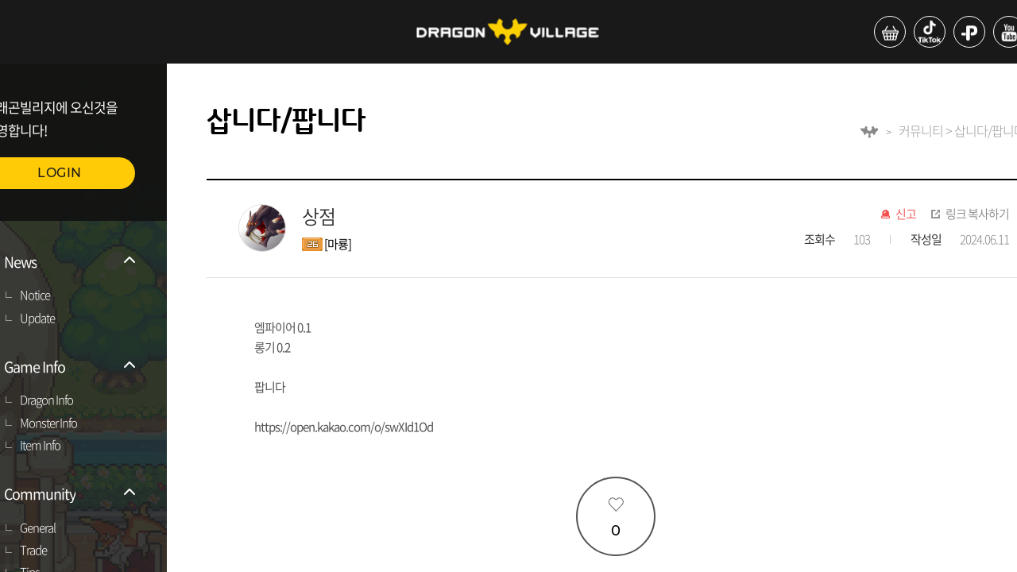

--- FILE ---
content_type: text/html;charset=UTF-8
request_url: https://www.dragonvillage.net/trade/buysell/397663
body_size: 35785
content:
<!DOCTYPE html>
<html>
<head ><!DOCTYPE html>
<html>
	<head>
		<meta charset="UTF-8">
		<title>DRAGON VILLAGE</title>
		<meta http-equiv="X-UA-Compatible" content="IE=edge">
		<meta name="robots" content="all" />
		<meta property="og:title" content="드래곤빌리지">
		<meta property="og:image" content="https://dvnet.highbrow-inc.com/assets/common/images/og_image.png">
		<meta property="og:description" content="드래곤과 사람들이 함께 사는 공간">
		
		<meta name="format-detection" content="telephone=no">
		<meta name="viewport" content="width=device-width, initial-scale=1, minimum-scale=1, maximum-scale=1, user-scalable=no, viewport-fit=cover" />
		
		<link rel="shortcut icon" href="/assets/common/images/favidv.ico" type="image/x-icon">
		<link rel="stylesheet" type="text/css" href="/assets/web/css/style.css" />
		
		<script src="/assets/web/js/jquery-3.4.1.min.js"></script>
		<script src="/assets/common/js/common.js"></script>
		<script src="/assets/web/js/slick.min.js"></script>
		<script src="/assets/web/js/jquery.simplyscroll.min.js"></script>
		<script src="/assets/web/js/front.js"></script>
		
		<!-- Google tag (gtag.js) 구글 애널리틱스 -->
		<script async src="https://www.googletagmanager.com/gtag/js?id=G-GPF7ZC9CH5"></script>
		
		<!-- Google Login SDK -->
		<script src="https://accounts.google.com/gsi/client" async defer></script>
		<!-- Facebook Login SDK -->
		<!-- <script id="facebook-jssdk" src="//connect.facebook.net/en_US/all.js"></script> -->
		<script id="facebook-jssdk" src="https://connect.facebook.net/en_US/sdk.js"></script>
		
		<script>
			/* 구글 애널리틱스 */
			window.dataLayer = window.dataLayer || [];
			function gtag() { dataLayer.push(arguments); }
			gtag('js', new Date());
			gtag('config', 'G-GPF7ZC9CH5');
		</script>
</head>
</html></head>
<body>
	<div id="wrap">
		<!DOCTYPE html>
<html>
	<body>
		<header>
			<div class="h_top">
				<h1>
					<a href="/"><img src="/assets/web/images/ico/ico_logo.png" alt="DRAGON VILLAGE"></a>
				</h1>
				<ul class="util">
					<li><a href="https://smartstore.naver.com/highbrow" target="_blank"><p><img src="/assets/web/images/ico/ico_shop.png" alt="스토어"></p></a></li>
					<li><a href="https://www.tiktok.com/@dragonvillage.official?is_from_webapp=1" target="_blank"><p><img src="/assets/web/images/ico/ico_tiktok.png" alt="틱톡"></p></a></li>
					<li><a href="https://plus.kakao.com/home/@%EB%93%9C%EB%9E%98%EA%B3%A4%EB%B9%8C%EB%A6%AC%EC%A7%80" target="_blank"><p><img src="/assets/web/images/ico/ico_plus.png" alt="플러스친구"></p></a></li>
					<li><a href="https://www.youtube.com/channel/UC6g-3ON3MpaiUuxBg25CZAg" target="_blank"><p><img src="/assets/web/images/ico/ico_ytube.png" alt="유튜브"></p></a></li>
					<li><a href="https://www.instagram.com/dragonvillage_official" target="_blank"><p><img src="/assets/web/images/ico/ico_insta.png" alt="인스타그램"></p></a></li>
				</ul>
			</div>
			<!DOCTYPE html>
<html>
	<body>
		<nav>
			<div class="login">
				<p>드래곤빌리지에 오신것을 <br>환영합니다!</p>
				<a href="/login" class="btn">LOGIN</a>
			</div>
			
			<ul id="sideMenu">
				
			</ul>
			<div class="app_util">
				<a href="https://play.google.com/store/apps/details?id=com.highbrow.game" target="_blank" class="google">구글플레이</a>
				<a href="https://itunes.apple.com/kr/app/dragonvillage/id999708649?mt=8" target="_blank" class="app">앱스토어</a>
			</div>

			<div id="alarm" class="popup_wrap alarm">
				<div class="popup">
					<div class="pophead">
						<strong>알림</strong>
					</div>
					<ul id="alarmTable" class="pop_con">
					</ul>
					<div class="page">
						<div id="alarmPage"></div>
					</div>
					<div class="btn_wrap">
						<a id="dropAllAlarm" href="javascript:void(0)" onclick="dropAllAlarm()">전체삭제</a>
					</div>
				</div>
			</div>
		</nav>
		
		<script type='text/javascript'>
			/*<![CDATA[*/
			$(function() {
				var isLogin = false;
				
				if(false){
					location.href = '/overlay/nickname';
				}
				
				menuHandler();
				
				if(isLogin){
					getListAlarm(1);
				}
			});
			
			/* 메뉴 목록 조회 -S */
			function menuHandler() {
				$.ajax({
					type : 'GET'
					, url : '/menu'
					, contentType : 'application/x-www-form-urlencoded;charset=UTF-8'
					, success : function(data) {
						$.each(data, function(i, v) {
							var list = $('<li class="on"></li>');
							list.append(
								'<a href="#">' +
									'<p class="list_ico"><img src="/assets/web/images/ico/ico_list.png" alt="목록"></p>' +
									'<p>' + v.name + '</p>' +
									'<p class="arrow"><img src="/assets/web/images/ico/ico_down.png" alt="더보기"></p>' +
								'</a>'
							);

							var submenu = $('<ul class="sub_nav"></ul>');
							$.each(v.submenu, function(i, v) {
								submenu.append('<li><a href="'+ (v.url != undefined ? v.url : '/' + v.page) + '">'+ v.name +'</a></li>');
							});

							list.append(submenu);
							$('#sideMenu').append(list);
						});
					}
					, error : function(request, error) {
						console.log('code ' + request.status + '\n' + 'message ' + request.responseText + '\n' + 'error: ' + error);
					}
				});
			}
			/* 메뉴 목록 조회 -E */
			
			/* 알람 목록 조회 -S */
			function getListAlarm(_curPage){
				var pageSize = 3;	// 페이지 내 보여줄 목록 개수
				
				var data = {
					page : _curPage
					, limit : pageSize
				};
				
				$.ajax({
					url: '/alarm/list'
					, type: 'POST'
					, contentType: 'application/json'
					, data: JSON.stringify(data)
					, success : function(data) {
						var table = $('#alarmTable');
						var row = '';
						table.find('li').remove();
						
						if(data.list != null){
							$.each(data.list, function(i, v) {
								row += '<li>' +
											'<div>' +
												'<em style="'+ (v.isRead > 0 ? 'color: #ddd;' : '') +'">'+ v.typeText +'</em>' +
												'<a href="javascript:void(0)" onclick="readAlarm(this, '+ v.rno +')" data-url="'+ v.url +'">' +
													'<p style="'+ (v.isRead > 0 ? 'color: #ddd;' : 'color: #000') +'">'+ v.text +'</p>' +
												'</a>' +
												'<ul>' +
													'<li><span>'+ v.fromName +'</span></li>' +
													'<li style="margin-top: 0;"><em>'+ Common.getDateTime(v.regDate) +'</em></li>' +
												'</ul>' +
											'</div>' +
											'<a href="javascript:void(0)" onclick="dropOneAlarm('+ v.rno +', '+ v.isRead +')" class="delete">댓글 삭제</a>' +
										'</li>';
							});
							
							$('#alarmCount').find('span').text(data.isNotReadAlarmCount);
						} else {
							row = 	'<li class="no_data">데이터가 없습니다.</li>';
							
							$('#alarm').find('#dropAllAlarm').remove();
						}
						
						table.append(row);
						
						// 페이징 처리
						Common.initPageNavigator(_curPage, pageSize, 5, data.totalCount, "alarmPage", "getListAlarm");
					}
					, error : function(request, error) {
						console.log('code ' + request.status + '\n' + 'message ' + request.responseText + '\n' + 'error: ' + error);
					}
				});
			}
			/* 알람 목록 조회 -E */
			
			/* 알람 목록 읽음 -S */
			function readAlarm(_this, _rno){
				$.ajax({
					url: '/alarm/' + _rno
					, type: 'POST'
					, contentType: 'application/json'
					, data: null
					, success : function(data) {
						location.href = $(_this).data('url');
					}
					, error : function(request, error) {
						console.log('code ' + request.status + '\n' + 'message ' + request.responseText + '\n' + 'error: ' + error);
					}
				});
			}
			/* 알람 목록 읽음 -E */
			
			/* 알람 삭제 (단일) -S */
			function dropOneAlarm(_rno, _isRead){
				$.ajax({
					url: '/alarm/' + _rno
					, type: 'DELETE'
					, contentType: 'application/json'
					, data: null
					, success : function(data) {
						getListAlarm(1);
						
						if(_isRead == 0){
							$('#alarmCount').find('span').text($('#alarmCount').find('span').text() - 1);
						}
					}
					, error : function(request, error) {
						console.log('code ' + request.status + '\n' + 'message ' + request.responseText + '\n' + 'error: ' + error);
					}
				});
			}
			/* 알람 삭제 (단일) -E */
			
			/* 알람 전체 삭제 -S */
			function dropAllAlarm(){
				$.ajax({
					url: '/alarm/all'
					, type: 'DELETE'
					, contentType: 'application/json'
					, data: null
					, success : function(data) {
						getListAlarm(1);
						$('#alarmCount').find('span').text(0);
					}
					, error : function(request, error) {
						console.log('code ' + request.status + '\n' + 'message ' + request.responseText + '\n' + 'error: ' + error);
					}
				});
			}
			/* 알람 전체 삭제 -E */
			
			/* 로그아웃 -S */
			function logout() {
				if(false){
					google.accounts.id.disableAutoSelect();
				}
				
				if(false){
					
					FB.init({
						appId : '304739596289308',		// App ID from the app dashboard
						channelUrl : 'https://www.dragonvillage.net',	// Channel file for x-domain comms
						status : true,																// Check Facebook Login status
						xfbml : true,
						version : 'v16.0'
					});

					FB.getLoginStatus(function(response){
						if(response.status === 'connected' || response.status === 'unknown'){
							FB.logout(function(response){
								console.log('FaceBook Logout success');
							});
						}
					});
				}				
				
				location.href = '/logout';
			}
			/* 로그아웃 -E */
			/*]]>*/
		</script>
	</body>
</html>
		</header>
	</body>
</html>
		<div id="container" class="board">
			<!DOCTYPE html>
<html>
	<body>
<!-- 		<ul class="quick"> -->
<!-- 			<li><a href="https://game.naver.com/lounge/Dragon_Village_Survival" target="_blank"> -->
<!-- 					<p class="thumb"> -->
<!-- 						<img th:src="@{/assets/web/images/pic/pic_quick01_dvs.png}" style="width: 100%;" alt="드래곤빌리지서바이벌라운지"> -->
<!-- 					</p> <span>드빌 서바이벌<br>라운지 -->
<!-- 				</span> -->
<!-- 			</a></li> -->
<!-- 			<li><a href="https://cafe.naver.com/dragonvillagemobile" target="_blank"> -->
<!-- 					<p class="thumb"> -->
<!-- 						<img th:src="@{/assets/web/images/pic/pic_quick02.png}" style="width: 100%;" alt="드래곤빌리지M"> -->
<!-- 					</p> <span>드래곤빌리지M<br>공식카페 -->
<!-- 				</span> -->
<!-- 			</a></li> -->
<!-- 			<li><a href="https://discord.gg/QwvHdbYdxH" target="_blank"> -->
<!-- 					<p class="thumb"> -->
<!-- 						<img th:src="@{/assets/web/images/pic/pic_quick04.png}" style="width: 100%;" alt="드래곤빌리지ARENA"> -->
<!-- 					</p> <span>드래곤빌리지ARENA<br>디스코드 -->
<!-- 				</span> -->
<!-- 			</a></li> -->
<!-- 		</ul> -->
		<div class="quick_2">
			<a href="https://abr.ge/b9e08h" target="_blank">
				<img src="https://webimg.highbrow-inc.com/assets/data/banner/dv_right_banner.png" style="width: 100%;" alt="드래곤빌리지 컬렉션">
			</a>
		</div>
	</body>
</html>
			<div class="con">
				<div class="sub_title" style="position: relative; padding: 50px;">
					<h3>삽니다/팝니다</h3>
					<ul>
						<li><img src="/assets/web/images/ico/ico_dragon.png" alt="드래곤빌리지"></li>
						<li>커뮤니티 > 삽니다/팝니다</li>
					</ul>
				</div>
				<div class="board_box">
					<div class="board_title">
						<p class="thumb">
							<img src="https://webimg.highbrow-inc.com/assets/data/selfdragon/2023_02_13/20230213_0ff450f87e5212f0ce5876327ff8daf7/4610529783_1676605091471.jpg" alt="유저 프로필 사진" style="width: 60px; height: 60px;">
						</p>
						<div class="thumb_title">
							<p>상점</p>
							<div class="name">
								<i><img src="/assets/common/images/lv_ico/lv26.gif" alt="26"></i> 
								<span class="gm">[마룡]</span>
							</div>
						</div>
						<div class="board_right_title">
							<ul class="util">
								<li class="ico_dec" ><a id="buysellHate" href="javascript:void(0)" onclick="addHateBuysellPopup(this)">신고</a></li>
								<li class="ico_link"><a href="javascript:void(0)" onclick="Common.copyUrl()">링크 복사하기</a></li>
							</ul>
							<ul class="write_info">
								<li><b>조회수</b><span>103</span></li>
								<li><b>작성일</b><em>2024.06.11</em></li>
							</ul>
						</div>
					</div>
					<div class="board_con"><p>엠파이어 0.1</p><p>롱기 0.2</p><p><br></p><p>팝니다</p><p><br></p><p>https://open.kakao.com/o/swXId1Od</p></div>
					<div class="con_btm_btn" >
						<div id="like" class="like">
							<span>0</span>
						</div>
					</div>
					
				</div>
				<div class="comment_wrap" style="position: relative; padding: 50px;">
					<form id="writeCommentForm" onsubmit="return false" class="comment_top" >
						<p class="cc">댓글<span>0</span></p>
						<textarea name="comment" placeholder="욕설, 비방 등 운영정책에 어긋나는 게시물을 등록 시 이용에 제한 및 법률에 의해 처벌 받을 수 있습니다."></textarea>
						<input type="hidden" name="commentParentNo" value="0"/>
						<input type="hidden" name="commentGroupNo" value="0"/>
						<input type="hidden" name="commentName" value=""/>
						<div class="filebox">
							<input readonly type="text" class="upload-name" placeholder="사진 등록하기"> <label for="ex_filename"></label>
							<input type="file" name="file" id="ex_filename" class="upload-hidden" accept="image/*">
							<input type="button" value="등록" onclick="writeComment(this)">
						</div>
					</form>
					<div class="comment_btm">
						<ul id="commentList"></ul>
					</div>
				</div>
				<div class="page">
					<div id="page"></div>
				</div>
				<div class="btn_wrap arrow_btn" style="position: relative; padding: 50px;">
					<a href="/trade/buysell/397660" class="prev_btn">이전글</a>
					<a href="/trade/buysell/397664" class="next_btn">다음글</a>
					<a href="/trade/buysell" class="list_btn">목록</a>
					
					
				</div>
				<!DOCTYPE html>
<html>
	<body>
		<footer>
			<!DOCTYPE html>
<html>
	<body>
		<div id="popupCopyUrl" class="popup_wrap with">
			<div class="popup middle">
				<p>클립보드에 URL이 복사되었습니다.</p>
				<p>Ctrl+V 또는 붙여넣기로 사용해주세요.</p>
				<a href="#;" class="pop_close">닫기</a>
			</div>
		</div>
		
		<div id="popupLike" class="popup_wrap with">
			<div class="popup middle">
				<p>이미 '좋아요'를 눌렀습니다.</p>
				<a href="#;" class="pop_close">닫기</a>
			</div>
		</div>
		
		<div id="popupHate" class="popup_wrap with">
			<div class="popup middle">
				<p>이미 '신고'를 했습니다.</p>
				<a href="#;" class="pop_close">닫기</a>
			</div>
		</div>
	</body>
</html>
			
			<ul class="f_top">
				<li><a href="#popupTermsOfService" class="pop_call">이용약관</a></li>
				<li><a href="#popupOperationPolicy" class="pop_call">운영정책</a></li>
				<li><a href="#popupPrivacyStatement" class="pop_call">개인정보처리방침</a></li>
			</ul>
			<ul class="f_btm">
				<li>상호 : (주)하이브로</li>
				<li>주소 : 서울특별시 강남구 영동대로 432 준앤빌딩 4층 (135-280)</li>
				<li>대표 : 원세연</li>
				<li>사업자번호 : 120-87-89784</li>
				<li>통신판매업신고 : 강남-03212호</li>
				<li>Email : support@highbrow.com</li>
			</ul>
			<p>Copyright © highbrow, Inc. All rights reserved.</p>
			
			<div id="popupTermsOfService" class="popup_wrap">
				<div class="popup middle" style="height: 500px;">
					<!DOCTYPE html>
<html>
<body>
<textarea style="font-size: 12px; background: #fff; border-radius: 0; height: -webkit-fill-available;; overflow-y: scroll;" disabled="disabled">
이용약관


제 1 장 총칙
제 2 장 계약당사자의 의무
제 3 장 서비스 이용계약체결
제 4 장 서비스 이용 및 제한, 중단
제 5 장 대금 결제
제 6 장 손해배상
제 1 장 총칙

제 1 조 [목적]

본 약관은 하이브로(이하 ‘회사’)에서 제공하는 모든 게임 서비스(이하 ‘서비스’)를 이용하고자 하는 게임 회원(이하 ‘회원’)과 회사 간에 서비스의 이용에 관한 기본적인 사항 및 기타 제반 사항을 규정하는 것을 목적으로 합니다.

제 2 조 [약관의 효력 및 변경]

1. 이 약관은 통합 회원가입 홈페이지 및 각 게임 홈페이지에 온라인상으로 공시하며, 회원가입 시 ‘이용약관에 동의합니다’ 항목에 동의체크를 함으로서 효력이 발생됩니다.

2. 이 약관에 동의하는 것은 정기적으로 각 게임 홈페이지(이하 "홈페이지")를 방문하여 약관의 변경사항을 확인하는 것에 동의함을 의미합니다. 변경된 약관에 대한 정보를 알지 못해 발생하는 회원의 피해는 회사에서 책임지지 않습니다.

3. 이 약관은 합리적인 사유가 발생할 경우 관련법령에 위배되지 않는 범위 안에서 개정될 수 있습니다. 변경된 약관은 약관적용 7일 전에 홈페이지 게시판 또는 이메일을 통해 고지 합니다. 다만, 회원에게 불리한 내용으로 약관을 개정하는 경우에는 적용일로부터 30일 전에 홈페이지 게시판 또는 이메일로 고지 합니다. 변경된 약관은 공지 및 고지한 적용 일에 효력이 발생합니다.

4. 회원은 변경된 약관에 대해 동의하지 않을 권리가 있으며, 변경된 약관에 동의하지 않을 경우에는 서비스 이용을 중단하고 탈퇴할 수 있습니다. 다만, 회원이 변경된 약관의 적용일로부터 15일 이내에 회사에 대해 ‘거부’의 의사표시를 하지 아니하는 경우에는 변경된 약관에 동의한 것으로 간주합니다.

제 3 조 [약관 외 준칙]

1. 이 약관에 명시되지 아니한 사항에 대해서는 전기통신기본법, 전기통신사업법, 정보통신망 이용촉진 및 정보보호 등에 관한 법률 등 관계법령에 따릅니다.

2. 이 약관은 게임 별 운영정책(이하 ‘운영정책’)과 함께 적용되며 운영정책에 따라 회원의 권리가 제한 받을 수 있으므로 회원은 각 게임 이용 개시 전에 해당 게임의 운영정책을 확인해야 하고, 또한 게임 별 홈페이지에 고지되어 있는 운영정책을 정기적으로 확인하여야 합니다.

3. 회원이 게임의 이용을 개시 한 경우 이용 개시 당시 유효한 해당 게임의 운영정책에 동의한 것으로 간주하며, 운영정책의 변경과 관련한 사항은 이 약관 제2조 2항 내지 제4항을 준용합니다.

제 4 조 [용어의 정의]

1. 하이브로 게임 회원 (이하 ‘회원’) 회사에 통합가입 및 통합전환 신청을 하고 통합계정을 이용하여 인터넷과 멀티미디어 문화콘텐츠 설비제공업장, PC통신, 모바일(스마트폰) 등을 통하여 회사가 제공하는 게임 서비스를 이용하는 모든 회원을 의미합니다.

2. 하이브로 통합계정 (이하 ‘계정’) 회원의 식별과 회사가 제공하는 모든 서비스 이용을 위해 회원이 선정하고 회사가 부여하는 영문자 및 숫자의 조합을 의미합니다.

3. 계정정보 (이하 ‘계정정보’) 회원의 계정, 비밀번호, 닉네임, 이메일, 등을 포함한 일반 정보 및 회원의 캐릭터, 아이템, 경험치, 이용 요금 결제상태 등을 포함한 모든 게임 정보 등을 의미합니다.

4. 비밀번호 (이하 ‘비밀번호’) 회원의 식별을 명확히 하고, 서비스 이용에 관련된 회원의 권익보호를 위해 회원이 선정한 문자와 숫자의 조합을 의미합니다.

5. 게임 캐릭터 (이하 ‘캐릭터’) 회원의 계정 내에 존재하며 회원이 직접 선정하고, 조종하는 게임 정보를 의미합니다.

6. 게스트 (이하 ‘손님’) 회원의 편의를 위하여 회원가입 전에 게임을 체험 할 수 있도록 한 임시 회원 기능을 의미합니다.

7. 운영자 (이하 ‘운영자’) 서비스의 전반적인 관리와 원활한 운영을 위해 회사에서 선정한 직원 또는 게임 내 관리자 캐릭터를 의미합니다.

8. 미성년 회원 (이하 ‘미성년자’) 회원 중 만 19세 미만을 의미합니다.

9. In-App결제 애플리케이션 내에서 아이템, 기능, 유료 콘텐츠 등을 구매하기 위한 결제
행위를 말합니다.

10. In-App 아이템 In-App결제를 통하여 회원이 구매할 수 있는 아이템, 기능, 게임 머니 등을 말합니다.

11. 멀티미디어 문화콘텐츠 설비제공업장 독립한 장소에서 컴퓨터 등 필요한 기자재를 갖추고 게임물, 영상물 등을 이용하게 하거나 부수적으로 그 밖의 정보제공물을 공중이 이용할 수 있도록 하는 영업장을 의미합니다.

12. 이 약관에서 사용하는 용어의 정의는 본 조에서 정하는 것을 제외하고는 관계법령, 기타 일반적인 상 관례에 의합니다.

제 2 장 계약당사자의 의무

제 5 조 [회사의 의무]

1. 회사는 회원으로부터 제기되는 의견이나 불만이 정당하다고 인정할 경우에는 회사 소정의 절차에 따라 즉시 처리합니다. 다만, 즉시 처리가 곤란한 경우는 회원에게 그 사유와 처리일정을 이메일, 전화 또는 서면으로 통보 할 수 있습니다.

2. 회사는 회원이 안전하게 서비스를 이용할 수 있도록 개인정보(신용정보 포함)보호를 위해 보안시스템을 갖추어야 하며 개인정보취급방침을 공시하고 준수합니다. 회사는 이 약관 및 개인정보취급방침에서 정한 경우를 제외하고는 회원의 개인정보가 제3자에게 공개 또는 제공되지 않도록 합니다.

3. 회사는 계속적이고 안정적인 서비스의 제공을 위하여 서비스 개선을 하던 중 설비에 장애가 생기거나 데이터 등이 멸실된 때에는 천재지변, 비상사태, 현재의 기술로는 해결이 불가능한 결함 및 장애 등 부득이한 사유가 없는 한 지체 없이 이를 수리 또는 복구하도록 최선의 노력을 다합니다.

4. 회사는 이용계약의 체결, 계약사항의 변경 및 해지 등 회원과의 계약 관련 절차 및 내용 등에 있어 회원에게 편의를 제공하도록 노력하며, 이 내용을 온라인을 통하여 공시하고 변경된 사항이 있을 때에는 즉시 공지 합니다.

제 6 조 [회원의 의무]

1. 회원이 서비스를 이용하기 위해 회사에 제공하여 등록하는 제반 정보는 사실에 근거하여야 하며 허위정보를 제공해서는 안됩니다. 만일 허위정보 또는 타인의 정보(직계 존, 비속도 포함)로 회원의 정보가 등록된 경우에는 일체의 권리를 주장할 수 없으며, 이러한 방법으로 회원 정보를 등록한 회원의 계정은 삭제될 뿐 아니라, 관계법령에 따라 처벌을 받을 수 있습니다.

2. 회원은 계정정보 등록 시 연락 가능한 이메일 주소 및 연락처를 제공하여야 합니다. 만일 계정정보 등록 당시 또는 등록 이후 이용상에 문제가 발생되어 회사에서 회원에게 연락을 하고자 할 때에 회원의 귀책사유(정확하지 않은 이메일 주소 및 연락처 제공)로 연락이 되지 않아 계정이용에 제한이 발생될 경우에는 회사가 책임지지 않습니다.

3. 계정 및 캐릭터명 등 회원이 직접 부여할 수 있는 명칭 또는 이름의 경우 다음 각 호에 해당하는 내용을 반영해서는 안 됩니다.

㉠ 회사의 서비스 별 공식적인 운영자 및 회사관련사항을 사칭하는 내용이거나 이와 유사한 내용
㉡ 타인에게 혐오감을 줄 수 있는(선정적이고 음란한) 내용
㉢ 반사회적이고 관계법령에 저촉되는 내용
㉣ 기타 제3자의 상표권, 저작권에 위배될 가능성이 있는 내용
㉤ 비어, 속어라고 판단되는 내용

4. 회원은 연락처, 이메일 주소 등 이용계약사항이 변경된 경우에는 회사가 정한 절차에 따라 이를 회사에 즉시 알려야 합니다.

5. 회원은 본인의 계정 및 비밀번호가 타인에게 누설되거나 이용되지 않도록 관리할 책임을 집니다.

6. 회원은 타인의 개인정보, 계정을 부정하게 이용하여서는 안 됩니다.

7. 회원은 타인의 신용카드, 유, 무선 전화, 은행계좌 등을 무단으로 이용 또는 도용하여 유료서비스 이용요금을 결제해서는 안됩니다.

8. 회원은 공공의 안녕과 질서, 미풍양속을 해하는 다음 각 호의 통신을 하여서는 안 됩니다.
㉠ 범죄행위를 목적으로 하거나 범죄행위를 교사하는 내용
㉡ 반국가적 행위의 수행을 목적으로 하는 내용
㉢ 미풍양속, 기타 사회질서를 해하는 내용
㉣ 타인의 명예를 손상시키거나 권리를 침해하는 내용
㉤ 욕설이나 노골적인 성 묘사를 하는 내용
㉥ 다른 회원을 음해하거나 인권을 침해하는 내용
㉦ 기타 본 약관 및 이용계약의 취지에 위반되거나, 관계법령에 위배되는 내용

9. 회원은 회사에서 제공하는 서비스를 서비스의 목적 이외의 용도로 사용하거나 다음 각 호에 해당하는 행위를 해서는 안 됩니다.
㉠ 서비스 내에서 다른 회원을 희롱하거나, 위협하거나, 특정 회원에게 지속적으로 고통을 주는 등 타인의 이용에 불편을 주는 행위
㉡ 서비스 별 운영자나 회사 또는 임직원을 사칭하는 행위
㉢ 회사로부터 특별한 권리를 부여 받지 않았음에도 불구하고, 게임 클라이언트 프로그램을 변경하거나, 게임 서버를 해킹하거나, 홈페이지의 일부 또는 전체를 임의로 변경하는 행위
㉣ 서비스의 내용이나 정보를 회사의 사전 승낙 없이 서비스 이용 외의 목적으로 복제하거나, 이를 출판 및 방송 등에 사용하거나, 제3자에게 제공하는 행위 또는 캐릭터나 아이템 데이터를 고치거나 복사하는 행위
㉤ 서비스 내 또는 홈페이지 상에서 다른 회사 제품의 광고나 판촉활동을 하는 행위
㉥ 서비스 내 또는 홈페이지 상에서 불법복제 소프트웨어를 밀매, 기타 불법적인 목적으로 서비스나 홈페이지를 이용하는 행위
㉦ 서비스 내 또는 홈페이지 상에서 사적인 정보나 게임 밖의 실제 사회의 사생활 보호에 위배되는 정보를 주고받는 행위
㉧ 서비스 내 또는 홈페이지 상에서 인종이나 성, 특정 종교, 광신 등 사회적 편견에 기반 한 단체를 조성하는 행위
㉨ 프로그램 상의 버그를 악용하여 게임 서비스를 이용하는 행위
㉩ 회사 및 제3자의 지적재산권을 허가 없이 게임 내에서 배포하는 행위
㉪ 서비스에 위해를 가하거나 고의로 방해하는 행위
㉫ 다른 회원의 계정, 비밀번호, 주민번호, 결제정보 등을 도용하는 행위
㉬ 기타 본 약관 및 이용계약의 취지에 위반되거나, 관계법령에 위반되는 행위

10. 회원은 서비스 내용 및 콘텐츠에 대한 소유권한이 없으며, 약관을 통해 이용권한에 대한 동의를 표시함으로써 사용권을 획득한 것입니다. 그러므로 계정이나 서비스 사용으로 얻은 결과물(아이템, 캐릭터 등)을 현금매매, 양도, 공유, 증여, 또는 담보로 제공할 수 없습니다.

11. 회원은 회사의 허가 없이 서비스를 이용하여 영업활동을 해서는 아니 되며, 회사가 허락한 내용과 범위를 월권하여 영업활동을 해서도 안됩니다. 회사는 이러한 영업활동의 결과에 대해 책임을 지지 않으며, 회원의 영업행위로 회사에 손실이 발생한 경우 회원은 회사에 대해 배상 책임을 지고, 회사는 관련 회원에 대해 서비스 이용제한 및 손해배상 청구를 할 수 있습니다.

12. 회원은 회사 및 제3자의 지적재산권을 침해해서는 안됩니다.

13. 회원은 이 약관 및 관계법령을 준수해야 하며, 기타 회사의 명예를 손상시키거나 업무수행에 현저한 지장을 초래하는 행위를 해서는 안 됩니다.

14. 회원은 게임의 원활한 진행을 위하여 홈페이지에 공지되는 공지사항 및 운영정책을 수시로 확인하고 그에 따라야 합니다.

15. 상기 각 사항의 위반 시, 회사는 본 약관과 운영정책에 따라 회원의 서비스 이용제한, 이용정지, 계정삭제, 이용계약의 직권해제 또는 해지, 수사기관 고발조치 등의 조치를 취할 수 있으며, 그에 따라 회원에게 발생한 피해에 대해서 회사는 면책됩니다.

제 3 장 서비스 이용계약체결

제 7 조 [이용계약]

1. 이용계약은 통합 회원가입 홈페이지에서 회원이 이용약관에 동의 및 회사가 정한 소정의 양식에 회원 정보를 기재하여 이용 신청한 후, 그 내용을 회사가 승인함으로써 체결됩니다.

2. 이용약관에 동의는 계정등록을 위해 계정정보를 입력하기 전 상기의 약관에 『동의합니다』를 체크하는 것으로 대신합니다.

제 8 조 [이용신청]

1. 회원은 회사가 정한 양식에 회원의 정보를 기재함으로써 이용신청을 합니다.

2. 회원은 상기 항의 이용신청 시 반드시 실제정보를 기재하여야 하며, 이를 허위로 기재한 회원은 일체의 권리를 주장할 수 없습니다.

제 9 조 [이용신청에 대한 승인과 제한]

1. 회사는 계정신청 당시 요구되는 정보를 정확히 기재하여 이용신청을 한 회원에 한하여 접수순서에 따라 이용신청을 승인합니다.

2. 회사는 다음의 각 호에 해당하는 이용신청에 대해서는 승인을 하지 않거나, 추후 확인 시 승인을 취소 또는 계약을 해지 할 수 있습니다.
㉠ 실명이 아니거나, 타인(직계 존, 비속도 포함)의 명의를 이용 또는 도용한 신청
㉡ 이용신청 시 필수기재사항을 허위로 기재하여 신청한 경우
㉢ 기타 회원의 귀책사유로 승인이 불가능하다고 판단되는 경우
㉣ 사회안녕과 질서, 미풍양속을 저해할 목적으로 신청하거나, 영리추구를 목적으로 서비스를 이용하고자 하는 경우
㉤ 기타 약관에서 규정한 제반 사항을 위반하여 신청하는 경우

3. 회사는 다음의 각 호에 해당하는 이용신청은 승인 제한사유가 해소될 때까지 승인을 제한 할 수 있습니다.
㉠ 서비스 설비가 부족하여 원활한 이용신청이 불가능할 경우
㉡ 서비스상의 장애가 발생한 경우
㉢ 최근 7일 내 탈퇴기록이 있는 회원이 재가입을 하는 경우
㉣ 기타 회사의 사정으로 이용승낙이 곤란한 경우

제 10 조 [회원의 개인정보]

1. 회사는 가입 시 취득한 회원의 정보(전화번호, e-mail 등)는 해당 회원에 대한 회사의 각종 마케팅, 홍보, 광고, 서비스 안내 또는 관련된 뉴스, 이벤트, 업데이트 내용 등을 알리기 위해 활용할 수 있으며, 해당 안내는 e-mail, SMS(LMS), 스마트폰 알림(Push 알림)으로 제공합니다. 회원이 이를 원치 않을 경우에는 언제든지 수신거부를 할 수 있습니다.

2. 회사는 법률에 특별한 규정이 있는 경우를 제외하고 회원의 별도 동의 없이, 회원 정보를 제3자에게 제공하지 않습니다.

제 11 조 [이용의 종료]

회사는 다음의 각 항에 의한 기준을 초과하였음에도 게임을 이용하지 않는 회원의 경우 이용을 종료한 것으로 간주합니다. 이 경우 회사는 사전공지 후 해당계정의 게임 내 정보 또는 계정을 변경, 삭제할 수 있습니다. 단, 정량회원, 정액회원의 경우 계약기간의 종료 시점부터 해당됩니다.
㉠ 가입 후 6년 동안 한번도 접속하지 않은 모든 계정
㉡ 최종 접속 일로부터 1년 동안 한번도 접속하지 않은 모든 계정

제 12 조 [회원의 계정 및 비밀번호]

1. 회사는 회원이 선정한 계정 및 비밀번호를 부여하며, 회원이 선정하여 부여된 계정은 변경이 불가능합니다.

2. 회사는 각 계정의 계정정보를 통하여 당해 회원의 서비스 이용가능 여부 등의 제반 회원 관리업무를 수행합니다.

3. 회사는 보안상 긴급한 이유로 회원의 정보를 안전하게 보호하기 위하여 회원에게 비밀번호를 변경하도록 요청할 수 있습니다. 이 경우 회원은 회사가 요청한 날 이후 최초 접속 시 회원 본인이 보유한 계정의 비밀번호를 변경하여야 합니다.

4. 계정 및 비밀번호에 대한 관리책임은 회원에게 있습니다. 이를 소홀히 관리하여 발생하는 서비스 이용상의 손해 또는 제3자에 의한 부정이용 등에 대한 책임은 회원에게 있습니다. 회사는 회사에 명백한 귀책사유가 있는 경우를 제외하고 그에 대한 책임을 지지 않습니다.

5. 계정이 부정하게 사용된 경우 또는 기타 보안 위반에 대하여, 회원은 발견 즉시 반드시 회사에 그 사실을 통보해야 합니다.

제 4 장 서비스 이용 및 제한, 중단

제 13 조 [서비스 내용의 추가 또는 변경]

1. 새로운 게임 내용의 추가, 각종 버그 패치, 게임의 기획이나 운영상 게임내용의 수정이 필요한 경우 서비스의 전부 또는 일부를 온라인 및 오프라인 업데이트를 통해 수시로 변경 할 수 있습니다.

2. 회사는 시스템 및 각종 점검에 관한 사항, 약관의 변경에 관한 사항, 게임의 운영에 관한 사항, 게임 이벤트에 관한 사항, 게임정보 업데이트 등에 관한 사항 등을 본 이용약관 제2조 3항을 준용하여 회원에게 사전 고지합니다. 다만, 긴급하게 수정이 필요한 사항에 대해서는 부득이하게 사전 고지를 하지 못할 수 있으며 이 경우에는 사후에 고지 합니다.

제 14 조 [회원의 위반책임]

회원은 회사에서 발행한 서면에 의해 구체적으로 허용한 경우를 제외하고는 서비스를 이용하여 상품을 판매하는 영업활동을 할 수 없으며, 특히 해킹, 금전취득을 목적으로 하는 광고, 음란사이트를 통한 상업행위, 상용 소프트웨어의 불법배포 등을 할 수 없습니다. 만일 회원이 이러한 사항을 위반하였을 경우 회사는 본 약관 제6조 15항에 따라 각종 조치를 취할 수 있으며, 이러한 조치로 회원에게 발생될 수 있는 사항에 대하여 회사는 일체의 책임에서 면책됩니다.

제 15 조 [서비스의 이용시간]

1. 서비스는 회사의 업무상 또는 기술상 특별한 지장이 없는 한 연중무휴, 1일 24시간을 원칙으로 합니다. 다만, 청소년보호법 등 관계법령에 따라 이용제한이 필요한 경우에는 그러하지 아니합니다.

2. 회사는 컴퓨터 등 정보통신설비의 보수점검, 교체 및 고장, 통신두절, 정기점검 또는 운영상 필요에 의한 목적으로 일시적으로 서비스를 중지 할 수 있으며, 예정되어 있는 작업으로 인한 서비스 중단은 홈페이지를 통해 사전에 공지합니다.

3. 회사는 시스템 장애 등 부득이한 사유로 인하여 긴급한 시스템 점검, 증설 또는 교체하여야 할 경우 예고 없이 일시적으로 서비스를 중단하거나, 특정 서비스 별로 이용범위를 정하여 이용가능시간을 별도로 지정할 수 있습니다. 단, 새로운 서비스로의 교체 등 회사가 적절하다고 판단하는 사유로 제공되는 서비스를 중단하고자 하는 경우 사전고지 후 모든 서비스를 완전히 중단할 수 있습니다.

4. 회사가 통제할 수 없는 사유로 인한 서비스 중단의 경우(예: 서비스 이용의 폭주 또는 서비스 설비의 장애 그리고 시스템관리자의 고의 및 과실 없는 디스크 장애나 시스템다운 등) 및 타인(기간 통신업자 등)의 고의 및 과실로 인한 시스템중단의 경우에는 사전에 통지하지 못할 수도 있습니다. 이 경우 회사는 관련 사유 및 기간 등을 회원에게 사후 공지할 수 있습니다.

제 16 조 [테스트 목적의 서비스]

1. 회사는 새로운 서비스를 정식으로 상용화하기 전, 회원들을 대상으로 테스트 목적의 베타 서비스를 일정 기간 동안 진행할 수 있으며 베타 서비스를 진행하는 서비스 별로 테스트 대상과 기간 및 이에 관련된 내용을 홈페이지에 공지 합니다.

2. 베타 서비스는 상용 서비스가 아니라 안정성 등의 개발 상태를 확인하는 과정입니다. 이 과정에서 필요할 경우 게임 데이터의 변경, 추가, 삭제 등이 실시될 수 있으며, 이는 복구가 불가능합니다. 베타 테스트 진행 중 예상치 못한 문제가 발생할 때에는 문제 해결을 위해 최선을 다합니다.

3. 회사는 베타 서비스 시, 오류사항의 발견과 서비스의 안정화를 위해, 회원들이 사용하는 PC등 단말기 사양 정보를 수집할 수 있습니다. 이는 개인정보의 수집을 의미하지 않으며, 시스템 사양 정보만을 확인하여 안정성 있는 서비스를 만들고자 함입니다.

4. 베타 서비스를 이용하는 회원은 문제가 발생할 경우 원활한 테스트를 위해 별도의 게시판이나 이메일 등을 통하여 운영자에게 알려 문제가 수정될 수 있도록 협조하여야 합니다.

5. 베타 서비스를 이용하는 회원은 게임의 고유정보를 회사의 허가 없이 상업적인 목적으로 무단 사용할 수 없습니다. 이를 위반할 경우 이에 대해 회사가 민사상 손해배상이나 기타 법적인 조치를 취할 수 있으며, 관련 법규에 따라 법적인 제재를 받을 수 있습니다.

제 17 조 [서비스 종료]

1. 회사는 수익성 악화 및 회사의 기타 사정으로 인하여 정상적인 서비스 제공이 어려울 경우 서비스를 종료할 수 있으며 서비스 종료 시에는 홈페이지에 구체적인 내용과 방법을 사전에 공지 합니다.

제 18 조 [서비스 이용안내 및 제한]

1. 서비스 이용은 특별한 사정이 없는 한 연중무휴 1일 24시간 제공을 원칙으로 합니다.

2. 서비스 이용과 관련한 상담 및 문의는 홈페이지 및 고객센터로 접수하여 처리합니다.

3. 서비스 이용 시 회원이 이용약관 및 운영정책을 위반한 경우, 회사는 정해진 절차에 따라 기간을 정하여 서비스 이용을 일시적으로 제한 할 수 있습니다.

4. 무료로 제공되는 “서비스”의 일부 또는 전부를 “회사”의 정책 및 운영의 필요에 따라 수정, 중단, 변경될 수 있으며, 이에 대해서 관계 법령에 특별한 규정이 없는 한 “회원”에게 기대수익의 상실, 회사가 직접 제공하지 않는 수익의 상실, 기타 무료로 제공되는 서비스의 수정, 변경, 중단 등으로 발생되는 손해에 대해서 별도의 보상을 하지 않습니다. 이에 대해서 “회원”은 필요에 따라 홈페이지 고객센터를 통해 이의 신청을 할 수는 있습니다.

5. 제1항에도 불구하고 다음 조건에 해당되는 경우 “서비스”를 중단할 수 있습니다.
- 정보통신설비의 보수점검, 교체, 정기점검 또는 “서비스” 내부의 수정이 필요한 경우
- 해킹 등의 전자적 침해사고, 통신사고 등 “회원”들의 비정상적인 게임 이용형태, 예상하지 못한 기타 “서비스”적인 문제 해결이 필요한 경우
- 관련 법령에서 특정 시간 또는 방법으로 “서비스”제공을 금지하는 경우
- 천재지변, 국가비상사태, 정전 또는 “서비스”의 장애 또는 이용의 폭주 등으로 정상적인 “서비스” 제공이 불가능한 경우
- “회사”의 분할, 합병, 영업양도, 영업의 폐지, “서비스”의 수익 악화 등 “회사”의 경영상 중대한 필요에 의한 경우

6. “회사”가 기술 상 또는 경영 상의 사유로 “서비스”를 영구적으로 종료하는 경우, “서비스”종료에 관한 사실을 홈페이지에 사전에 공지(서비스 종료 30일전) 및 안내 후 종료합니다.
- “서비스” 종료시 결제 상품이 남아있는 경우 “회원”의 신청에 따라 결제 취소가 가능합니다. 단 “서비스”내 무료 시스템(출석체크, 미션 등)으로 획득한 상품(캐쉬)일 경우 결제 취소가 불가능하며, “회원”은 이에 대하여 별도의 손해배상을 청구할 수 없습니다.

7. “서비스”가 종료되는 경우 “회원”은 무료”서비스” 및 사용기간이 남아 있지 않은 “유료서비스” 등에 대해서 손해배상을 청구할 수 없습니다. 사용기간이 영구이거나 표시되지 않는 ”유료서비스”의 경우 서비스 종료일까지를 사용기간으로 봅니다.

8.”회사”의 귀책사유로 사전고지 없이 연속하여 서비스가 중단되거나 장애가 발생한 경우 해당 게임의 아이템 등으로 보상을 지급하고, “회원”은 이에 대하여 별도의 손해배상을 청구할 수 없습니다. “회사”가 서버점검 등의 사유로 서비스 중지, 장애를 사전에 공지하였으나, 연속으로 서비스가 중단된 경우에는 해당 게임의 아이템 등으로 보상을 지급, “회원”은 이에 대하여 별도의 손해배상을 청구할 수 없습니다.

9. 제8항에 있어 게임적인 부분에 문제가 발생된 경우 “회원”은 고객센터 문의를 통해 개별 복구를 요청할 수 있습니다. 단 기록이 남아있지 않는 경우엔 복구가 진행되지 않을 수 있고, “회원”은 이에 대하여 별도의 손해배상을 청구할 수 없습니다.

10. 회원에 대하여 제재를 가하는 경우 회사는 별도의 해명절차 및 구제절차를 마련하고 있음을 사전 또는 사후 회원에게 공지합니다.

11. 회사는 다음의 각 항에 해당하는 회원에게 해당 계정의 사용을 제한 하거나 게임 내 정보를 변경, 삭제할 수 있습니다.
㉠ 회사에서 서비스하는 게임 중 하나 이상에 치명적인 해를 입힌 계정
㉡ 타 회원에게 해를 입힌 계정
㉢ 제 6 조의 규정을 위반한 경우

12. 회사가 본 약관 제6조에서 정한 회원의 의무조항의 위반행위를 조사하는 과정에서 회원의 계정이 특정 위반행위에 직접적 관련이 있는 경우 등 다른 회원의 권익보호 및 게임의 질서유지를 위해 불가피할 경우에는 해당 회원의 계정이용을 일시적으로 중지할 수 있습니다. 이에 대해 해당 계정 회원은 본인이 홈페이지 및 고객센터를 통해 이의신청을 할 수 있습니다.

13. 본 게임에 정당하지 아니한 방법으로 접속하거나, 타인의 캐릭터나 계정을 무단으로 도용하여 사용하는 행위가 적발될 시에는 법적 제재를 받을 수 있습니다.

14. 타인의 신용카드, 전화번호(유, 무선), 은행계좌 등을 무단으로 이용 또는 도용하여 유료서비스 이용요금을 결제하는 경우 회사는 해당 회원의 계정사용에 제한을 가할 수 있습니다.

15. 회원의 관리소홀에 기인하는 계정 및 비밀번호의 유출로 인한 서비스 이용상의 손해, 또는 제3자에 의한 부정사용 등에 의한 의무사항 조항에 위배된 경우에는, 계정의 사용이 제한될 수 있습니다.

16. 미성년자의 경우 법정대리인으로부터 요청이 있을 경우, 회사는 서비스 이용에 제한을 가할 수 있습니다.

17. 회사의 귀책사유로 인하여 게임 데이터(캐릭터, 아이템 등)가 소실되었을 경우에는 확인, 조사 후 복구해 드립니다. 단, 서버기록(로그 데이터)을 확인 할 수 없는 경우에는 제외 됩니다.

18. 기타 관련 법령을 위반하는 행위를 하였을 경우 서비스가 제한 될 수 있습니다.

제 19 조 [계약해지 및 이용 중지]

1. 회원은 언제든지 이용계약을 해지 할 수 있으며 이용계약을 해지하고자 하는 때에는 홈페이지의 회원탈퇴를 통하여 이용 해지를 할 수 있습니다. 통합계정 회원탈퇴의 경우 각 게임 고객센터로 문의로 진행할 수 있습니다.

2. 홈페이지에서 탈퇴를 할 수 없는 회원은 회사에서 규정한 절차에 따라 회원 본인이 회사에 해지신청을 하여야 합니다. 회사는 이와 같은 요청을 받았을 경우 홈페이지를 통하여 규정한 방법에 따라 즉시 처리하며 본인 확인 절차가 필요한 경우에는 신분증 혹은 이에 갈음하는 증서의 제출을 요청할 수 있습니다.

3. 상기 1항 및 2항에 따라 회원이 이용계약을 해지하는 경우, 회사는 유료서비스 이용약관이 정하는 바에 따라 미사용 이용요금을 환불 합니다.

4. 회원이 다음 각 호에 해당하는 행위를 하였을 경우에는 중대한 약관의 위반사항으로 간주하여, 사전통지 후 정해진 절차에 의하여 계약을 해지할 수 있습니다.
㉠ 약관 제6조 1항, 3항의 ㉠호, 7항, 8항, 9항 ㉡호 ㉢호 ㉣호 ㉥호 ㉨호 및 10항을 위반한 때 ㉡ 고의, 중대한 과실로 회사에 손해를 입힌 경우

5. 이용약관 또는 운영정책을 위반하여 얻은 피해는 본인의 책임으로 하고, 회사는 회원에게 사전통지 후 이용계약을 해지하거나 또는 기간을 정하여 서비스 이용을 중지할 수 있습니다.

제 20 조 [게시물의 관리 및 이용안내]

1. 회사는 회원이 홈페이지에 게시한 모든 내용물이 다음의 각 항에 해당된다고 판단되는 경우 운영정책에 의거하여 사전 통지없이 게시물의 삭제, 수정 또는 기간을 정하여 서비스 이용을 중지할 수 있습니다.

㉠ 다른 회원 또는 제3자를 비방하거나 명예를 손상시키는 내용인 경우
㉡ 공공질서 및 미풍양속에 위반되는 내용인 경우
㉢ 범죄적 행위에 결부된다고 인정되는 내용인 경우
㉣ 불법복제 또는 해킹을 조장하는 내용인 경우
㉤ 영리를 목적으로 하는 광고인 경우
㉥ 회사의 저작권, 제3자의 저작권 등, 기타 권리를 침해하는 내용인 경우
㉦ 회사에서 규정한 게시기간을 초과한 경우
㉧ 광고성의 글이나 욕설이 포함된 경우
㉨ 같은 글을 계속적으로 반복하여 다른 회원에게 불편을 준다고 판단하는 경우
㉩ 해당게시판의 목적에 부합하지 않는 게시물로 판단되는 경우
㉪ 기타 관계법령 및 회사의 운영정책에 위반된다고 판단되는 경우

2. 회사는 게시물에 관련된 운영정책을 별도로 정하여 시행할 수 있으며, 회원은 그 정책에 따라 각종 게시물을 등록, 삭제를 하여야 합니다.

3. 회사는 회원이 등록한 게시물을 백업 자료를 만들어 보관해야 할 의무를 부담하지 않습니다.

4. 회원은 개인적인 이익을 위해 회사에 게시물의 추가적 게재 등의 요구를 할 수 없습니다.

5. 회원은 서비스를 이용하여 취득한 정보를 임의가공, 판매하는 행위 등 게시물을 상업적으로 사용할 수 없습니다.

제 21 조 [게시물에 대한 저작권]

1. 게임서비스 내 회사가 제작한 콘텐츠에 대한 저작권 및 기타 지적 재산권은 회사의 소유입니다.

2. 고객은 회사가 제공하는 게임서비스를 이용함으로써 얻은 정보 중 회사 또는 제공업체에 지적재산권이 귀속된 정보를 회사 또는 제공업체의 사전승낙 없이 복제, 전송, 출판, 배포, 방송 기타 방법에 의하여 영리 목적으로 이용하거나 제3자에게 이용하게 하여서는 안 됩니다.

3. 회원이 서비스 내에 게시한 게시물은 검색결과, 정보성 이메일 서비스 및 회사가 운영하는 다른 서비스, 프로모션 등에 노출될 수 있으며, 해당 노출을 위하여 필요한 범위 내에서는 일부 수정, 복제, 편집되어 게시 될 수 있습니다. 이 경우 회사는 저작권법의 내용을 준수하며, 회원은 언제든지 고객센터를 통하여 해당 게시물에 대한 삭제, 검색 결과 제외, 비공개 등의 조치를 취할 수 있습니다.

4. 회사는 제 3항 이외의 방법으로 회원의 게시물을 이용하는 경우 저작권법에 따라 저작물의 이용허락을 받아야 합니다.

제 22 조 [광고의 게재]

1. 회사는 모바일 서비스 내에 회사 또는 제3자의 상품, 용역 등에 대한 광고를 노출할 수 있으며, 회원은 이에 동의합니다.

2. 회사는 모바일 서비스 내에 노출되는 광고에 회원이 참여하거나 거래를 함으로써 발생하는 손실과 손해에 대해서 어떠한 책임도 부담하지 않습니다.

제 23 조 [게임 클라이언트 소프트웨어 이용권리]

1. 회원은 회사가 제공하는 서비스를 이용하기 위하여 앱스토어, 구글플레이, 원스토어 등 어플리케이션 마켓에서 게임 클라이언트소프트웨어를 회원의 모바일에 내려 받아 설치 할 수 있습니다.

2. 회원의 모바일에 내려 받은 게임 클라이언트 소프트웨어는 대한민국 및 서비스가 제공되는 국가에서 사용할 수 있으며, 회사가 제공하는 게임 서비스를 이용하는 목적 이외의 방법으로 사용 할 수 없습니다.

3. 상기 3항의 목적 이외에 게임 클라이언트 소프트웨어의 복사본을 제작, 배포하거나 네트워크를 통하여 다른 컴퓨터로 게임 클라이언트 소프트웨어를 전자적으로 전송 할 수 없습니다.

제 5 장 대금 결제

제 24 조 [In-App 결제]

1. 회사의 애플리케이션은 in-App 아이템 구매를 위한 In-App결제 기능을 포함하고 있습니다.

2. In-App 결제 대금은 원칙적으로 이동통신사와 애플리케이션 스토어, 온라인 사이트에서 정하는 방법, 정책 등에 따라 부과되며 납부 방법 역시 정해진 방법에 따라 납부해야 합니다.

3. 회원은 단말기의 비밀번호 설정 기능, 오픈마켓에서 제공하는 비밀번호 설정 기능 등을 이용하여 제3자의 In-App결제를 방지하여야 하며, 회사는 이를 위하여 방송통신위원회의 권고 및 “오픈마켓 모바일콘텐츠 결제 가이드라인”에 따라 오픈마켓이 제공하는 인증절차 등이 적용된 In-App결제를 위한 모듈, 라이브러리 등을 애플리케이션에 적용합니다.

4. 회원이 단말기 및 오픈마켓의 비밀번호 설정 기능 등을 이용하지 않거나 부주의하게 노출하여 발생하는 제3자의 In-App결제에 대하여는 회사가 어떠한 책임도 부담하지 않습니다.

5. 회원이 이동통신사의 청소년 요금제에 가입한 경우, 해당 단말기에서의 In-App결제를 하면 그 내용은 법정대리인의 동의가 있는 것으로 간주합니다.

제 25 조 [청약철회 및 구매대금의 환불]

1. 회원이 구매한 유료 유료 콘텐츠의 경우에는 계약 체결일 또는 유료 콘텐츠 이용가능일로부터 7일 이내에 별도의 수수료 없이 청약철회(구매 취소)를 할 수 있습니다. 단, 선물 및 이벤트 등 회사나 제3자로부터 무상으로 제공받은 유료 콘텐츠, 청약철회 요청 당시 이미 사용하였거나 사용한 것으로 간주되는 유료 콘텐츠 등 이에 준하는 특성을 가진 일부 유료 콘텐츠에 대하여는 전자상거래 등에서의 소비자보호에 관한 법률 제17조 제2항 제2호 내지 제3호 및 온라인 디지털콘텐츠산업 발전법 제16조의 2에 따라 청약철회(구매 취소)가 제한될 수 있습니다. 이 경우 회사는 회원이 해당 유료 콘텐츠 구매 시 고지하는 등 관련 법률에서 정한 바에 따른 조치를 취하기로 합니다.

2. 환불은 서비스를 사용하고 있는 단말기의 운영체제 종류에 따라 각 앱스토어 사업자의 환불 운영정책에 따라 진행되며, 자세한 환불 신청 절차는 회사 홈페이지 상에 공지된 바에 따릅니다. 또한 환불이 된 대가에 따라 게임 내 유료 콘텐츠는 해당 철회된 금액만큼 차감하여 반영합니다.

3. 회원이 실제 정상적인 구매내역이 기록되는 이용대금의 결제를 통하지 않고 게임 서비스 중에 보상으로 취득하거나, 회사가 내부 이벤트 혹은 외부 제휴 이벤트 등을 통하여 지급한 유료 콘텐츠는 환불하지 않습니다.

4. 청약철회 및 환불 등을 요구할 경우에는 회사 고객센터 및 회사가 지정한 위탁업체에 별도의 개인정보 취급에 대한 동의 과정을 거친 후 회사의 구매내역 확인에 의해 진행되며, 이 과정 중 플랫폼사업자 또는 앱스토어 사업자를 통해 구매내역을 확인하는 절차를 거친 다음 진행됩니다. 회사는 이 과정 중에서 회원의 정당한 철회 사유를 확인하기 위해 회원에게서 제공받은 정보를 통해 회원에게 연락하여 정확한 사실 확인을 할 수 있으며, 추가적으로 증빙을 요구 할 수 있습니다.

5. 애플리케이션에서 판매되는 유료 콘텐츠를 미성년자가 법정대리인의 동의 없이 결제한 경우, 미성년자 또는 법정대리인은 결제를 취소할 수 있습니다. 단, 미성년자의 유료 콘텐츠가 법정대리인으로부터 처분을 허락 받은 재산의 범위 내인 경우 또는 미성년자가 사술 등을 사용하여 성년자로 믿게 한 때에는 취소가 제한됩니다. 유료 콘텐츠 구매자가 미성년자인지 여부는 결제가 진행된 스마트기기 또는 신용카드 등 결제수단의 명의자를 기준으로 판단됩니다. 미성년자 결제취소를 요청하시는 경우 회사의 필요에 따라 미성년자 및 법정대리인을 증명할 수 있는 서류를 FAX 전송 등의 방법으로 회사에 제출해야 하며 회사는 회원에게 서류를 받은 날로부터 최대한 조속한 시일 내에 환불을 완료하도록 최선의 노력을 다합니다.

6. 애플리케이션에서 판매되는 In-App 아이템은 전자상거래 등에서의 소비자보호에 관한 법률 및 콘텐츠산업 진흥법 등 관련 법령에 따라 청약철회가 가능한 것과 제한되는 것으로 구분됩니다.

1) 청약철회가 가능한 In-App 아이템인 경우, 회원은 해당 In-App 아이템 구매 후 7일 이내 사용하지 않은 In-App 아이템에 한하여 전화 또는 이메일 등을 통하여 하이브로에 청약철회를 요청할 수 있습니다. (아이템 회수 후 결제 취소)
2) 다음과 같은 경우 In-App 아이템의 청약철회가 제한됩니다.
- 단품형 In-App 아이템의 경우
- 구매 후 즉시 사용이 시작되거나 즉시 애플리케이션에 적용되는 In-App 아이템의 경우
- 부가혜택이 제공되는 In-App 아이템에서 해당 부가혜택이 사용된 경우
- 묶음형으로 판매된 In-App 아이템의 일부가 사용된 경우
- 개봉행위를 사용으로 볼 수 있거나 개봉 시 효용이 결정되는 캡슐형/확률형 In-App 아이템의 경우
-“회사”가 “회원”에게 무료로 지급한 재화 및 아이템
3) In-App 아이템의 내용이 표시, 광고 내용과 다르거나 계약 내용과 다르게 이행된 경우, 회원은 구매일로부터 3개월 이내, 상이함이나 하자가 있음을 알았거나 알 수 있었던 날로부터 30일 이내에 청약철회가 가능합니다.
4) 애플리케이션에서 판매되는 In-App 아이템을 미성년자 명의 핸드폰에서 법정대리인의 동의 없이 구매한 경우, 미사용 아이템에 대해 아이템 회수 후 미성년자 또는 법정대리인은 In-App결제를 취소 할 수 있습니다. 단, 사용이 완료된 경우 취소가 불가합니다.

제 26 조 [과오금의 환불]

1. 회사는 과오금이 발생한 경우 이용대금의 결제와 동일한 방법으로 전액을 환불하여야 합니다. 단, 동일한 방법을 환불이 불가능할 경우 이를 사전에 고지합니다.

2. 회사의 책임이 있는 사유로 과오금이 발생한 경우 계약비용, 수수료 등에 관계없이 과오금 전액을 환불합니다. 단, “회원”의 고의 또는 귀책 사유로 과오금이 발생한 경우, 회사가 과오금을 환불하는 데 소요되는 비용은 합리적인 범위 내에서 회원이 부담하도록 합니다.

3. 애플리케이션 다운로드 또는 네트워크 서비스를 이용하여 발생되는 요금(통화료, 데이터 통화료 등)은 환불대상에서 제외될 수 있습니다.

제 6 장 손해배상

제 27 조 [손해배상]

1. 회사는 서비스 이용요금이 무료로 제공되는 서비스와 관련하여 회원에게 발생한 손해에 대해서는 어떠한 손해도 책임을 지지 않습니다. 다만, 회사의 고의 또는 중과실로 인하여 회원에게 손해가 발생한 경우에는 그러하지 아니합니다.

2. 유료서비스(유료게임, 유료아이템 등) 회원의 경우에는 유료서비스 이용약관에 의거하여 손해를 배상 받을 수 있습니다.

3. 회원이 본 약관의 의무를 위반하여 회사에 손해를 입힌 경우 또는 회원이 서비스를 이용함에 있어 회사에 손해를 입힌 경우, 회원은 회사에 대하여 그 손해를 배상하여야 합니다.

제 28 조 [면책]

1. 회사는 전시, 사변, 천재지변, 국가비상사태 기타 불가항력적 사유로 서비스를 제공할 수 없는 경우에 책임이 면제됩니다.

2. 회사는 회원의 귀책사유로 인한 서비스의 이용장애에 대하여 책임을 지지 않습니다.

3. 회사는 기간 통신 사업자가 전기통신서비스를 중지하거나 정상적으로 제공하지 아니하여 손해가 발생한 경우 책임이 면제됩니다.

4. 회사는 사전에 공지된 서비스용 설비의 보수, 교체, 정기점검, 공사 등 부득이한 사유로 발생한 손해에 대한 책임이 면제됩니다.

5. 회사는 회원이 서비스를 이용하여 기대하는 수익을 얻지 못한 것에 대하여 책임을 지지 않으며, 서비스에 대한 취사선택 또는 이용으로 발생하는 손해 등에 대해서는 책임이 면제됩니다.

6. 회사는 회원의 사용 환경으로 인해 발생하는 제반 장애 또는 회원의 네트워크 장애로 발생하는 아이템 분실, 경험치 손실, 게임 내에서의 아이템에 가치상승 또는 하락에 대해서 회사에 채무불이행이 있음이 명백하지 않는 한 책임을 지지 않습니다.

7. 회사는 회원이 서비스 내에 게시 또는 전송한 정보, 자료, 사실의 신뢰도, 정확성 등의 내용에 대해서는 책임을 지지 않습니다.

8. 회사는 회원 상호간 또는 회원과 제3자 상호간에 서비스를 매개로 발생한 분쟁에 대해 개입할 의무가 없으며, 이로 인해 당사자간에 발생된 손해에 대해서도 회사는 면책됩니다.

9. 대한민국 이외의 국가 중 회사에서 아직 서비스를 제공할 것으로 결정하지 않은 국가에서 서비스를 이용하는 경우, 서비스의 전부 또는 일부 기능이 제한 될 수 있습니다. 이 경우 회사는 그 책임을 부담하지 않습니다.

제 29 조 [“회원”에 대한 통지]

1. “회사”가 “회원”에게 통지를 하는 경우 “회원”이 지정한 전자우편주소, 전자메모 등으로 할 수 있습니다.

2. “회사”는 “회원” 전체에게 통지를 하는 경우 7일 이상 “회사”의 게임 홈페이지 공지사항으로 게시하거나 게임 내 팝업화면 등을 제시함으로써 제 1항의 통지에 갈음할 수 있습니다.

제 30 조 [재판권 및 준거법]

1. 본 서비스 약관상의 문제로 분쟁이 발생될 경우에는 당사자간의 협의에 따라 원만히 해결하되, 합의에 이르지 못하여 소송이 제기된 경우, 제소 당시의 “회원”의 주소에 의하고, 주소가 없는 경우 거소를 관할하는 지방법원의 전속관할로 합니다.

2. 위 1항에서의 제소 당시 “회원”의 주소 또는 거소가 분명하지 않은 경우에는 민사소송법 등 관련 법률상의 관할법원으로 합니다.

3. 회사와 회원간에 제기된 소송에는 대한민국 법을 적용합니다.


부칙 (2016. 01. 19)
제 1 조
회사는 이용약관에 명시되지 아니한 사항에 대해서는 책임을 지지 않음을 원칙으로 합니다.

본 이용약관은 2017년 12월 04일에 개정되었으며, 2017년 12월 11일부터 적용됩니다.
본 이용약관은 2016년 01월 12일에 개정되었으며, 2016년 01월 19일부터 적용됩니다.
본 이용약관은 2015년 3월 18일에 개정되었으며, 2015년 4월 18일부터 적용됩니다.
본 이용약관은 2014년 7월 21일에 개정되었으며, 2014년 8월 21일부터 적용됩니다.
본 이용약관은 2012년 9월 1일에 제정되었으며, 2012년 9월 1일부터 적용됩니다.
</textarea>
</body>
</html>
					<a href="#;" class="pop_close">닫기</a>
				</div>
			</div>
			
			<div id="popupOperationPolicy" class="popup_wrap">
				<div class="popup middle" style="height: 500px;">
					<!DOCTYPE html>
<html>
<body>
<textarea style="font-size: 12px; background: #fff; border-radius: 0; height: -webkit-fill-available;; overflow-y: scroll;" disabled="disabled">
운영정책


제 1 장 기본 운영정책
제 2 장 고객의 권리와 의무
제 3 장 이름에 대한 정책
제 4 장 불법프로그램에 대한 정책
제 5 장 회사의 버그 및 오류에 대한 정책
제 6 장 현금거래에 대한 정책
제 7 장 저작권 귀속에 대한 정책
제 8 장 이용제한에 대한 정책
제 9 장 복구 정책
제 10 장 불만처리 및 상담 정책
제 1 장 기본 운영정책

1. 이 운영정책은 ㈜하이브로(이하 “회사”)와 고객 간의 권리, 의무 및 책임사항, 기타 필요한 사항을 규정함을 목적으로 합니다.

2. 회사는 이 운영정책을 기준으로 고객의 불만사항을 처리 및 고객이 게임을 즐기는 데 방해가 될 수 있는 요소들에 대해 제재를 통하여 공정하게 게임을 즐기시는 유저를 보호하기 위해 최선의 노력을 다할 것입니다.

3. 회사는 더 나은 게임 운영을 위하여 운영정책을 변경할 수 있으며 변경된 내용을 회사의 홈페이지를 통해 공지하겠습니다. 고객은 수시로 내용을 확인하여 게임 및 홈페이지 이용 과정에서 불이익을 당하지 않도록 유의하여 주시기 바랍니다. 고객이 확인하지 못하여 발생한 문제에 대해서는 회사는 책임지지 않습니다.

4. 운영정책에 위배되는 행동을 한 고객은 확인 시 사안에 따라 홈페이지 이용제한, 게임(ID) 이용제한 등을 받으실 수 있으며, 그 제재가 부당하다 판단될 경우 고객센터를 통해 시정을 요청하실 수 있습니다. 회사는 시정 요청 사안에 따라 정당하다 판단된다면 제한을 해제할 수 있습니다.

4.1 고객이 회사의 이용제한에 불복하고자 할 때는 제재를 당한 날로부터 15일 이내에 회사의 이용제한에 불복하는 이유를 기재한 이의신청서를 서면, 전자우편 또는 이에 준하는 방법으로 회사에 제출하여야 합니다.

4.2 이의신청서를 접수한 회사는 접수한 날로부터 15일 이내에 고객의 불복 이유에 대하여 서면, 전자우편 또는 이에 준하는 방법으로 답변하여야 합니다. 다만, 회사는 15일 이내에 답변이 곤란한 경우 고객에게 그 사유와 처리일정을 통보합니다.

5. 본 운영정책에서 언급되지 않은 사항은 관계 법령 및 일반적인 사회 통념을 적용해 판단, 처리 됩니다.


제 2 장 고객의 권리와 의무

1. 고객의 권리

1.1 고객은 다음에 기재된 방법으로 게임과 관련된 문의, 건의 및 요청을 회사에 하실 수 있습니다.
- On-Line 문의 회사 홈페이지 고객센터 내 문의 접수 및 메일 문의
- 메일상담: support@highbrow.com
문의 접수는 상시 가능하나 문의에 대한 답변은 고객센터 근무 시간 내 가능합니다. 고객센터 근무시간(평일 오전 9:30~오후 6:30/주말 및 공휴일은 휴무)

1.2 고객은 다른 고객으로부터 피해를 입었다면, 회사에 운영정책을 적용받을 수 있도록 요청하실 수 있습니다. 단, 고객의 의무를 위반함으로 인해 발생한 피해에 대해서는 회사가 도움을 드릴 수 없습니다.

1.3 회사는 고객의 문의, 건의, 신고 등에 대하여 최대한 신속하고 최선을 다해 답변해 드릴 것입니다. 다만, 문의 폭주 등 회사의 피치 못할 사정으로 인하여 답변이 지연될 수 도 있으니 양해하여 주시기 바라며, 회사는 항상 고객을 최우선으로 생각하겠습니다.


2. 고객의 의무

고객은 다음 행위를 하여서는 안 됩니다.

2.1 회사의 임직원, 운영자, 기타 관계자를 사칭하는 행위

2.2 회사가 게시한 정보의 변경

2.3 회사가 금지한 정보(컴퓨터 프로그램 등)의 송신 또는 게시

2.4 회사가 제공 또는 승인하지 아니한 컴퓨터 프로그램이나 기기 또는 장치를 제작, 배포, 이용, 광고하는 행위

2.5 회사와 기타 제3자의 저작권 등 지적 재산권에 대한 침해

2.6 회사 및 기타 제3자의 명예를 손상하거나 업무를 방해하는 행위

2.7 외설 또는 폭력적인 말이나 글, 화상, 음향, 기타 공공질서와 선량한 풍속에 반하는 정보를 공개 또는 게시하는 행위

2.8 게임 데이터(계정, 아이템, 코드 등)를 유상으로 처분(양도, 매매 등)하거나 권리의 객체(담보제공, 대여 등)로 하는 행위

2.9 타인의 게임 데이터를 이용해 회사가 제공하는 서비스를 사용하는 행위

2.10 8호의 행위를 유도하거나 광고하는 행위

2.11 회사의 동의 없이 영리, 영업, 광고, 정치활동 등을 목적으로 게임서비스를 사용하는 행위

2.12 기타 관련 법령에서 금지하거나 선량한 풍속 기타 사회 통념상 허용되지 않는 행위

제 3 장 이름에 대한 정책

1. 이름이란 게임 및 홈페이지에서 사용하는 각종 닉네임, ID 등 고객이 선정하는 모든 명칭을 의미합니다.

2. 고객은 자유롭게 이름을 선택할 수 있으나 다음에서 정하는 사항에 해당하는 이름은 삼가시기 바랍니다. 만약 고객이 다음에서 정하는 사항에 해당하는 이름을 선정한 경우, 회사는 사전 경고 없이 본 운영정책의 기준에 따른 제재를 취하거나 이름을 변경 또는 변경 전까지 계정을 일시 정지를 할 수 있습니다. 정지로 인하여 받는 피해에 대해서는 회사는 보상하지 않습니다.

- 회사, 회사직원으로 혼동될 수 있거나 사칭하는 이름
- 선정적이고 음란한 내용의 이름
- 반사회적이거나 관계 법령에 저촉되는 내용의 이름
- 비어, 속어, 욕설이라고 판단되는 이름
- 특정 종교, 인종, 인물 또는 서비스 등을 비방하는 내용의 이름
- 기타 회사의 판단 시 변경의 필요가 있다고 판단되는 이름

3. 상기 사항에 해당하는 이름을 발견한 고객은 회사에 신고하여 주시기 바랍니다. 건전한 게임 이용을 위해 회사는 빠르게 처리하도록 하겠습니다.


제 4 장 불법프로그램에 대한 정책

불법프로그램이란 회사에서 공식적으로 배포 및 승인한 프로그램이 아닌 게임에서 사용되는 아이템(무료, 유료 포함) 등을 복제하거나 자동 플레이를 할 수 있도록 하는 프로그램을 의미합니다. 게임 내 아이템은 저작권자인 하이브로에 귀속되므로 이를 불법적으로 사용하시는 고객 발견 시 공정하게 게임을 즐기는 고객을 보호하기 위해 회사는 게임 이용 제한을 취할 수 있습니다. 또한, 불법 프로그램을 통해 금전적인 이익을 취득하신 고객이 확인될 때는 관련법에 따라 회사는 해당 고객에게 이의를 제기할 수 있습니다.


제 5 장 회사의 버그 및 오류에 대한 정책

고객은 게임 이용 중 알게 된 버그나 오류에 대해서 회사에 발견 즉시 신고하여야 하며 이를 악용하거나 다른 고객에게 전파하는 행위는 해서는 안 됩니다. 이는 공정하게 게임을 즐기는 고객에게 박탈감과 즐거움을 저해할 수 있어 회사는 위와 같은 행위 발견 시 단호하게 게임 이용 제한 등 조치를 할 수 있으니 협조 부탁드립니다.

제 6 장 현금거래에 대한 정책

1. 게임 내 모든 데이터는 저작권자인 하이브로에 귀속되며 고객은 그 이용권을 가집니다. 그러므로 게임 내 아이템 및 계정을 판매하는 행위에 대해 회사는 이용 정지 등 게임 이용 제한을 할 수 있습니다.

2. “현금 거래”는 직접적인 거래 행위 및 게임 내 채팅, 메신저 프로그램, 게시판등을 이용한 거래 시도 행위를 포함합니다.

3. 현금 거래로 인한 피해 및 책임은 해당 ID 소유자에게 있으며 회사는 이에 대해 책임을 지지 않습니다.


제 7 장 저작권 귀속에 대한 정책

1. 게임 내에서 보여지지 않고 게임서비스와 일체화되지 않은 고객의 이용자 콘텐츠(예컨대, 자유게시판 등에의 게시물)에 대하여 회사는 고객의 명시적인 동의가 없이 상업적으로 이용하지 않으며, 고객은 언제든지 이러한 이용자 콘텐츠를 삭제할 수 있습니다.

2. 회사는 회원이 게시하거나 등록하는 게임서비스 내의 게시물, 게시 내용에 대해 회사에서 규정하는 금지행위에 해당한다고 판단되는 경우, 사전통지 없이 이를 삭제하거나 이동 또는 등록을 거부할 수 있습니다.

3. 회사가 운영하는 게시판 등에 게시된 정보로 인하여 법률상 이익이 침해된 고객은 회사에 당해 정보의 삭제 또는 반박내용의 게재를 요청할 수 있습니다. 이 경우 회사는 신속하게 필요한 조치를 취하고, 이를 신청인에게 통지합니다.


제 8 장 이용제한에 대한 정책

고객이 게임 이용 중 회사의 약관 및 운영 규정 관련 법령 및 사회 통념 등에 위배하여 다른 고객에게 피해를 준다고 판단 되었을 때는 회사는 아래 정책에 따라 해당 고객을 이용제한, 영구제한을 취할 수 있습니다. 회사가 판단하지 못한 게시물이 있다면 지체 없이 홈페이지 내 고객센터 > 신고하기를 통해 신고 접수 부탁드리며 회사는 인과관계, 피해의 심각성, 타 고객에게 주는 영향, 대상자의 이 전 이력 등을 참고하여 객관적이고 합리적으로 판단할 것이며 이에 대해 해당 유저 이의 제기 시 최선을 다해 응답하겠습니다.

*이용제재 기준표
유형	제재 대상자 행위	ID 제재 기간
1차	2차	3차
욕설/비방	타인을 비방하거나 욕설, 신체적 비하 발언을 하는 행위	3일	7일	30일
선정적이거나 음란한 발언을 하는 행위	3일	7일	30일
현금 거래	게임 ID 및 아이템을 현물(현금 혹은 현금에 준하는 가치를 지닌 상품권이나 다이아 등)로 거래하는 행위	3일	7일	30일
개인정보	자신이나 타인의 개인정보를 공유, 유포하는 행위	영구
자신의 ID를 타인에게 양도하거나 공유하는 행위	영구
사칭	회사 및 운영자를 사칭하는 행위	7일	30일	영구
타인을 사칭하는 행위	영구
버그 사용, 유포	게임 내 오류로 인하여 발생한 버그를 유포하는 행위	30일	90일	365일
게임 내 오류로 인하여 발생한 버그를 의도적, 반복적으로 사용하는 행위	30일	90일	365일
불법프로그램	불법프로그램을 이용해 게임을 비정상적인 방법으로 이용하거나 타 고객에게 배포하는 행위	30일	90일	365일
불법프로그램을 타인과 공유하는 행위	30일	90일	365일
계정 도용	타인의 계정을 해킹 혹은 도용하여 타인의 게임 정보에 피해를 입히는 행위	영구
범죄	대한민국 법령에 위배되는 범죄를 저질렀거나 하려고 하는 행위	영구
게임운영 방해	동일 글을 지속적으로 올리는 도배 행위	3일	7일	30일
악의적으로 허위로 정상 이용자를 신고하는 행위	경고	7일	30일
동일 문의를 지속적으로 접수하여 정상적인 운영을 방해하는 행위	경고	7일	30일
욕설, 비방, 성적 수치심을 느낄 수 있는 표현으로 고객상담 업무를 방해하는 행위	경고	7일	30일
위 사항 중 운영자 판단 아래 사안의 경중에 따라 제재 기간은 조정될 수 있습니다.

* 행위에 따라 게임 제재와 홈페이지 제재로 나누어집니다. 즉, 행위가 홈페이지에서 일어난 경우 홈페이지 제재 처리되며, 게임에서 이루어진 경우 게임에서 제재 처리 됩니다.
* 이용제재는 유형에 따라 단계별로 적용되며, 영구제한의 경우 해당 ID는 영구적으로 서비스 이용이 불가능합니다.
* 회사는 고객이 제재 대상 행위를 통해 얻을 이익을 회수 또는 삭제할 수 있으며 영구제한 계정에서 기 결제한 유료 아이템 등에 대해서는 환불이 이루어지지 않는 점 유의하시기 바랍니다.
* 위 항목에 포함되지 않는 사안이더라도 게임 및 홈페이지 이용에 악영향이 있는 사례가 있다면 가중 처리될 수 있습니다.

제 9 장 복구 정책

1. 회사는 회사의 귀책사유 및 게임의 기술적 오류로 인한 아이템 및 게임 내용 소실, 변경이 발생한 경우 복구를 위해 최선의 노력을 다하겠습니다. 단 고객이 유실되었다고 신고한 내역이 존재하지 않거나 데이터를 통해 객관적인 자료 확보가 되지 않을 때는 복구가 불가능할 수 있습니다.

2. 아래 사안에 해당할 경우 회사는 복구 요청을 거부할 수 있습니다.

2.1 고객 부주의
2.2 1개의 계정으로 2대 이상 단말기에서 로그인하는 행위
2.3 원치 않은 데이터가 나와 데이터 삭제를 한 경우
2.4 회사에서 고지한 내용에 대해 숙지하지 못하여 발생한 경우

*복구 기준표
유형	상세	복구 여부	비고
계정	미연동(게스트) 계정	가능	- 미연동 계정에서 계정 정보가 유실된 경우
연동 계정	불가	- 연동 상태에서 기기를 분실하여 모바일 기기를 변경한 경우
- 연동 정보 변경 요청의 경우
아이템	퀘스트 아이템 유실	가능	퀘스트 당 1회
- 퀘스트 아이템이 유실되어 퀘스트 진행이 불가능한 경우
실수로 아이템 판매	가능	아이디당 연 2회
- 개별 아이템 1개에 대해서만 가능하며, 1개당 1회씩 카운트
- 해당 아이템 보유 내역이 서버에 저장되어있어야 함
게임 오류로 아이템 유실	가능	게임 오류로 아이템이 유실된 경우
결제	결제 후 미지급	가능	결제 내역은 있는데 다이아, 혹은 아이템이 미지급된 경우
일괄 지급	출석체크 보상	불가	- 유저 전체, 혹은 다수를 대상으로 일괄 지급한 아이템을 뜻함
이벤트 지급 아이템	불가	- 오류로 아이템이 미지급된 경우를 제외하고 복구 불가
1회성 보상 아이템	불가	
데이터 삭제	데이터 삭제, 다중 로그인으로 인한 게임 정보 유실	불가	
저장(SAVE)을 하지 않고 게임을 하다 정보가 유실되었을 경우	불가	

3. 복구 신청 시 유의 사항은 아래와 같습니다.
* 복구는 소실, 변경된 날로부터 최대 15일 이내에 접수해주셔야 하며, 15일이 경과되는 경우 데이터 확인이 불가능하여 복구가 불가능할 수도 있습니다.
* 복구신청이 허위인 것으로 확인될 경우 게임 이용 제한 등의 불이익을 받을 수 있습니다.
* 복구신청은 문제 발생 고객이 직접 해야 합니다.
* 정상적으로 접수된 복구신청은 신청 접수순서에 따라 순차적으로 진행되며, 최대한 빠른 시일 내에 복구하여 안내해 드릴 수 있도록 최선의 노력을 다하겠습니다. (복구의 경우 복구 사안에 따라 다소 시간이 소요될 수 있는 점 양해 부탁드립니다.)

제 10 장 불만처리 및 상담 정책

1. 게임 관련된 문의는 홈페이지 내 고객센터 혹은 메일(support@highbrow.com)를 통하여 접수해 주시면 최대한 신속하게 답변 드릴 수 있도록 노력하겠습니다.

2. 회사는 고객의 의견을 소중히 생각하며 늘 고객의 말씀에 귀 기울여 즐겁고 만족도 높은 게임을 제공할 수 있도록 최선의 노력을 다하겠습니다.

3. 회사는 고객 간의 사적인 분쟁에 대해서는 개입하지 않습니다. 단, 사적인 분쟁이 타 고객들의 이용에 불편을 주는 행위라 판단될 때는 중재 및 제재를 가할 수 있습니다.

본 운영 정책을 숙지하시어 게임 이용에 불편이나 피해가 없으시길 당부드립니다.
</textarea>
</body>
</html>
					<a href="#;" class="pop_close">닫기</a>
				</div>
			</div>
			
			<div id="popupPrivacyStatement" class="popup_wrap">
				<div class="popup middle" style="height: 500px;">
					<!DOCTYPE html>
<html>
<body>
<textarea style="font-size: 12px; background: #fff; border-radius: 0; height: -webkit-fill-available;; overflow-y: scroll;" disabled="disabled">
개인정보처리방침

1조 수집하는 개인정보의 취급 목적
2조 개인정보의 이용 및 보유 기간
3조 수집하는 개인정보 항목 및 수집방법
4조 이용자와 법정대리인의 권리와 행사 방법
5조 개인정보의 파기
6조 개인정보의 안전성 확보조치
7조 개인정보 자동 수집 장치의 설치, 운영 및 거부에 관한 사항
8조 개인정보 보호책임자
9조 개인정보 취급방침 변경 및 시행

주식회사 하이브로(이하 ‘회사’라 합니다.)는 개인정보 보호법에 따라 고객님의 개인정보를 보호하고, 이와 관련한 내용을 신속하고 원활하게 처리할 수 있도록 하기 위하여 다음과 같이 개인정보 취급방침을 공개합니다.

1조 수집하는 개인정보의 취급 목적

회사는 다음의 목적을 위하여 개인정보를 취급합니다. 취급하고 있는 개인정보는 다음의 목적 이외의 용도로는 이용되지 않으며, 이용 목적이 변경되는 경우에는 개인정보 보호법에 따라 별도의 동의를 받는 등 필요한 조치를 이행할 예정입니다.

1. 회원 가입 및 관리
회원 가입 의사 확인, 회원 구분, 인증, 회원 자격 유지 및 관리, 부정 이용 방지 등을 목적으로 개인정보를 취급합니다.
2. 상품 제공
이벤트 상품 배송, 당첨자 정보 확인 등을 목적으로 개인정보를 취급합니다.
3. 고객상담
고객 문의 접수, 문의 답변 통보, 문자 발송 등의 목적으로 개인정보를 취급합니다.
4. 마케팅 및 광고에 활용
신규 서비스 개발 및 맞춤 서비스 제공, 광고 게재, 서비스의 유효성 확인, 이벤트 및 광고성 정보 제공, 접속빈도 파악, 회원의 서비스이용에 대한 통계 SMS(LMS), 스마트폰 알림(Push 알림), e-mail을 활용하여 발송할 수 있으며, 이용자가 원하지 않는 경우에는 언제든지 수신을 거부할 수 있습니다.

2조 개인정보의 이용 및 보유 기간

1. 회사는 법령에 따른 개인정보 보유, 이용 기간 또는 고객으로부터 개인정보를 수집 시에 동의받은 개인정보 보유, 이용기간 내에서 개인정보를 취급, 보유합니다.
2. 각각의 개인정보 이용 및 보유 기간은 다음과 같습니다.
회사는 원칙적으로 고객님이 회원 탈퇴 전까지 고객님의 개인정보를 보유하며, 고객님이 회원 탈퇴를 하거나 개인 정보의 수집 및 이용목적이 달성 또는 소멸된 이후에는 수집된 개인 정보를 지체없이 파기합니다.


3조 수집하는 개인정보 항목 및 수집방법

1. 회원 가입 및 관리
이메일 주소(아이디), 닉네임, 비밀번호
2. 상품 제공
이름, 전화번호, 주소
3. 고객상담
이메일 주소, 닉네임, 전화번호(유선 상담 시), 휴대폰 가입 원부(환불 절차 중 미성년자 명의의 휴대폰을 사용했음을 증명 시)
4. 게임, 홈페이지 이용
디바이스 운영 체제, IP 주소

4조 이용자와 법정대리인의 권리와 행사 방법

이용자와 이용자의 법정대리인은 회사에 대해 언제든지 다음의 개인정보 보호 관련 권리를 행사할 수 있습니다.
1. 서면이나 전화, 이메일 등으로 개인정보 열람요구를 하실 수 있으며 회사는 지체 없이 조치하겠습니다.
2. 오류 등이 있을 경우 정정, 혹은 삭제 요구를 할 수 있으며, 이 경우 회사는 정정 혹은 삭제를 완료할 때까지 개인정보를 이용하거나 제공하지 않습니다.
3. 권리 행사는 이용자의 법정대리인이나 위임을 받은 자 등 대리인을 통하여 하실 수 있습니다. 이 경우 개인정보 보호법에 따른 위임장을 제출하셔야 합니다.

5조 개인정보의 파기

회사는 개인정보 보유기간의 경과, 처리목적 달성 등 개인정보가 불필요하게 되었을 때는 지체 없이 해당 개인정보를 파기합니다. 개인정보 파기의 절차 및 방법은 다음과 같습니다.

1. 파기절차
- 회사는 파기 사유가 발생한 개인정보를 선정하고, 회사의 개인정보 보호책임자의 승인을 받아 개인정보를 파기합니다.
2. 파기방법
- 회사는 전자적 파일 형태로 기록/저장된 개인정보는 기록을 재생할 수 없는 기술적인 방법으로 파기합니다.
- 종이 문서에 기록/저장된 개인정보는 분쇄하거나 소각하여 파기합니다.

6조 개인정보의 안전성 확보조치

회사는 개인정보의 안전성 확보를 위해 다음과 같은 조치를 취하고 있습니다.
1. 관리적 조치 : 개인정보에 접근 가능한 인원을 최소한으로 제한, 마케팅 등 개인정보 활용 필요성이 개인정보보호 책임자에 의해 인정된 경우에만 개인정보 취급
2. 기술적 조치 : 개인정보의 접근 권한 관리, 비밀번호 암호화, 정기적 데이터 백업

7조 개인정보 자동 수집 장치의 설치, 운영 및 거부에 관한 사항

회사는 맞춤화된 서비스를 제공하기 위하여 이용자의 정보를 저장하고 수시로 불러오는 ‘쿠키(cookie)’를 사용합니다. 쿠키는 웹사이트를 운영하는 데 이용되는 서버가 이용자의 브라우저에게 보내는 아주 작은 텍스트 파일로 이용자 컴퓨터의 하드디스크에 저장됩니다. 이후 이용자가 웹 사이트에 방문할 경우 웹 사이트 서버는 이용자의 하드 디스크에 저장되어 있는 쿠키의 내용을 읽어 이용자의 환경설정을 유지하고 맞춤화된 서비스를 제공하기 위해 이용됩니다. 쿠키는 개인을 식별하는 정보를 자동적/능동적으로 수집하지 않으며, 이용자는 언제든지 이러한 쿠키의 저장을 거부하거나 삭제할 수 있습니다.

1. 쿠키 등 사용 목적
회원과 비회원의 접속 빈도 및 방문 시간 등을 분석, 이용자의 취향과 관심 분야를 파악 및 취적, 각종 이벤트 참여 정도 등을 통한 타겟마케팅 및 개인 맞춤 서비스 제공

2. 쿠키 설정 거부 방법
이용자는 쿠키 설치에 대한 선택권을 가지고 있습니다. 따라서 이용자는 웹 브라우저에서 옵션을 설정함으로써 모든 쿠키를 허용하거나, 쿠키가 저장될 때마다 확인을 거치거나, 아니면 모든 쿠키의 저장을 거부할 수도 있습니다. 다만, 쿠키 설치를 거부하였을 경우 일부 서비스 이용에 어려움이 있을 수 있습니다.

쿠키 설치 허용 여부를 지정하는 방법(Internet Explorer의 경우)은 다음과 같습니다.
① [도구] 메뉴에서 [인터넷 옵션]을 선택합니다.
② [개인정보 탭]을 클릭합니다.
③ [개인정보취급 수준]을 설정하시면 됩니다.

8조 개인정보 보호책임자

1. 회사는 개인정보를 보호하고 이와 관련된 불만을 처리하기 위하여 아래와 같이 개인정보 보호책임자를 지정하고 있습니다.

- 개인정보 보호 담당 부서명 : 운영팀
- 개인정보 보호책임자 : 박현남
- 전화번호 : 02-538-1462
- 이메일 : support@highbrow.com

2. 이용자는 회사의 서비스를 이용하면서 발생한 모든 개인정보 보호 관련 민원을 개인정보 보호책임자 및 담당 부서로 문의하실 수 있습니다. 회사는 이용자의 문의에 대해 충분한 답변을 드릴 것입니다.

3. 아래 기관은 회사와는 별개의 기관으로서, 회사의 자체적인 개인정보 민원에 만족을 못하시거나 보다 자세한 도움이 필요하시면 문의하여 주시기 바랍니다.
- 개인정보침해 신고센터: 국번 없이 118 (http://privacy.kisa.or.kr)
- 대검찰청 사이버범죄수사단: 02-3480-3573 (http://www.spo.go.kr)
- 경찰청 사이버테러대응센터: 1566-0112 (http://www.netan.go.kr)

9조 개인정보 취급방침 변경 및 시행

회사는 개인정보 취급방침의 변경(내용 추가, 삭제 및 수정)이 있을 경우 7일전 홈페이지 공지사항을 통해 고지하겠습니다.
</textarea>
</body>
</html>
					<a href="#;" class="pop_close">닫기</a>
				</div>
			</div>
		</footer>
	</body>
</html>
			</div>
			<!-- con -->
		</div>
	</div>
	
	<div id="popupDropComment" class="popup_wrap with">
		<form id="dropCommentForm">
			<input type="hidden" name="commentNo" value=""/>
			<div class="popup nor">
				<strong>해당 댓글을<br>정말 삭제하시겠습니까?</strong>
				<div class="btn_wrap2">
					<div>
						<a href="javascript:void(0)" onclick="dropComment(this)" class="main_btn">확인</a>
					</div>
				</div>
				<a href="#;" class="pop_close"></a>
			</div>
		</form>
	</div>
	
	<div id="popupAddHateComment" class="popup_wrap with">
		<form id="addHateCommentForm">
			<input type="hidden" name="commentNo" value=""/>
			<div class="popup nor">
				<strong>해당 댓글을<br>정말 신고하시겠습니까?</strong>
				<p>허위 신고 시<br>홈페이지 이용에 제한이 있을 수 있습니다.</p>
				<div class="btn_wrap2">
					<div>
						<a href="javascript:void(0)" onclick="addHateComment(this)" class="main_btn">확인</a>
					</div>
				</div>
				<a href="#;" class="pop_close"></a>
			</div>
		</form>
	</div>
	
	<div id="popupAddHateBuysell" class="popup_wrap with">
		<form id="addHateBuysellForm">
			<div class="popup nor">
				<strong>해당 게시글을<br>정말 신고하시겠습니까?</strong>
				<p>허위 신고 시<br>홈페이지 이용에 제한이 있을 수 있습니다.</p>
				<div class="btn_wrap2">
					<div>
						<a href="javascript:void(0)" onclick="addHateBuysell(this)" class="main_btn">확인</a>
					</div>
				</div>
				<a href="#;" class="pop_close"></a>
			</div>
		</form>
	</div>
	
	<div id="popupDropBuysell" class="popup_wrap with">
		<form id="dropBuysellForm">
			<div class="popup nor">
				<strong>해당 게시글을<br>정말 삭제하시겠습니까?</strong>
				<div class="btn_wrap2">
					<div>
						<a href="javascript:void(0)" onclick="dropBuysell(this)" class="main_btn">확인</a>
					</div>
				</div>
				<a href="#;" class="pop_close"></a>
			</div>
		</form>
	</div>
	
	<div id="popupAlert" class="popup_wrap with">
		<div class="popup middle">
			<p class="text"></p>
			<a href="#;" class="pop_close">닫기</a>
		</div>
	</div>
	
	<div id="template" style="display: none;">
		<form id="writeReCommentForm" class="comment_top">
			<textarea name="comment" placeholder="욕설, 비방 등 운영정책에 어긋나는 게시물을 등록 시 이용에 제한 및 법률에 의해 처벌 받을 수 있습니다."></textarea>
			<input type="hidden" name="commentParentNo" value=""/>
			<input type="hidden" name="commentGroupNo" value=""/>
			<input type="hidden" name="commentName" value=""/>
			<div class="filebox">
				<input readonly type="text" class="upload-name" placeholder="사진 등록하기"> <label for="ex_filename2"></label>
				<input type="file" name="file" id="ex_filename2" class="upload-hidden" accept="image/*">
				<input type="button" value="등록" onclick="writeComment(this)">
			</div>
		</form>
	</div>
	<script type="text/javascript">
		/*<![CDATA[*/
		$(function() {
			$('.board_con img').css('width', '100%');
			
			$('#like').click(function(){
				if(true){
					$('#popupAlert').find('.text').text('로그인을 해주세요.')
					$('#popupAlert').addClass('on');
					return;
				}
				
				if($(this).hasClass('on') === true){
					$('#popupLike').addClass('on');
					return;
				} else {
					$.ajax({
						url: '/trade/buysell/397663/like'
						, type: 'POST'
						, contentType: 'application/json'
						, success: function (data) {
							$('#like').find('span').text(data.blike);
							$('#like').addClass('on');
						}
						, error : function(request, error) {
							console.log("code " + request.status + "\n" + "message " + request.responseText + "\n" + "error: " + error);
						}
					});
				}
			});
			
			getListComment(1);
		});
		
		/* 댓글/답글 조회 - S */
		function getListComment(_curPage){
			var pageSize = 5;	// 페이지 내 보여줄 목록 개수
			
			var data = {
				page : _curPage
				, limit : pageSize
			};
			
			$.ajax({
				url: '/trade/buysell/397663/comment'
				, type: 'POST'
				, data: JSON.stringify(data)
				, contentType: 'application/json'
				, success(data) {
					var ul = $('#commentList');
					var row = '';
					ul.find('li').remove();
					
					if(data.list != null){
						$.each(data.list, function(i, v){
							row += 	'<li>' +
											'<p class="thumb">' +
											'<img src="'+ (v.iconUrl != null ? v.iconUrl : '/assets/web/images/ico/ico_login_no_sd.png') +'" alt="유저 프로필 사진" style="width: 60px; height: 60px;">' +
										'</p>' +
										'<div class="comment_con n_table">' +
											'<i><img src="/assets/common/images/lv_ico/lv'+v.level+'.gif" alt="'+v.level+'"></i>' +
											'<span>'+ v.cname +'</span>' +
											'<div class="comment_text" style="'+ (v.del ? 'color: #dbdbdb' : '') +'">'+ v.ccomment.replace(/(?:\r\n|\r|\n)/g, '<br>') +'</div>' +
											(v.cfile != null && v.cfile != '' ? '<div class="comment_text"><img src="'+ v.cfile +'" style="max-width: 230px;"/></div>' : '') +
											'<p>' +
												'<span>'+ Common.getDateTime(v.regDate) +'</span>' +
											'</p>' +
										'</div>';
							if(!v.del){
								row += 	'<div class="comment_right">' +
											'<ul>' +
												'<li class="add"><a href="javascript:void(0)" onclick="writeReCommentViewHandler(this, '+ v.cno +', '+ v.cno +', \''+ v.cname +'\')">답글</a></li>';
								if('' == v.accountNo && v.accountNo != 0){
									row +=		'<li><a href="javascript:void(0)" onclick="dropCommentPopup('+ v.cno +')" style="padding-left: 0; color: red;">삭제</a></li>';
								} else {
									row +=		'<li class="dec"><a href="javascript:void(0)" onclick="addHateCommentPopup(this, '+ v.cno +')" class="'+ (v.hate ? 'v_line' : '') +'">신고</a></li>';
								}
									row +=	'</ul>' +
										'</div>';
							}

							if(v.buysellReCommentList != ''){
								row += '<ul>';
								$.each(v.buysellReCommentList, function(i, v){
									row += 	'<li>' +
													'<p class="thumb">' +
													'<img src="'+ (v.iconUrl != null ? v.iconUrl : '/assets/web/images/ico/ico_login_no_sd.png') +'" alt="유저 프로필 사진" style="width: 60px; height: 60px;">' +
												'</p>' +
												'<div class="comment_con n_table">' +
													'<i><img src="/assets/common/images/lv_ico/lv'+v.level+'.gif" alt="'+v.level+'"></i>' +
													'<span>'+ v.cname +'</span>' +
													'<div class="comment_text" style="'+ (v.del ? 'color: #dbdbdb' : '') +'">'+ v.ccomment.replace(/(?:\r\n|\r|\n)/g, '<br>') +'</div>' +
													(v.cfile != null && v.cfile != '' ? '<div class="comment_text"><img src="'+ v.cfile +'" style="max-width: 230px;"/></div>' : '') +
													'<p>' +
														'<span>'+ Common.getDateTime(v.regDate) +'</span>' +
													'</p>' +
												'</div>';
									if(!v.del){
										row += 	'<div class="comment_right">' +
													'<ul>' +
														'<li class="add"><a href="javascript:void(0)" onclick="writeReCommentViewHandler(this, '+ v.cno +', '+ v.cgroup +', \''+ v.cname +'\')">답글</a></li>';
											if('' == v.accountNo && v.accountNo != 0){
												row +=	'<li><a href="javascript:void(0)" onclick="dropCommentPopup('+ v.cno +')" style="padding-left: 0; color: red;">삭제</a></li>';
											} else {
												row +=	'<li class="dec"><a href="javascript:void(0)" onclick="addHateCommentPopup(this, '+ v.cno +')" class="'+ (v.hate ? 'v_line' : '') +'">신고</a></li>';
											}
											row +=	'</ul>' +
												'</div>';
											'</li>';
									}
								});
								row += '</ul>';
							}
							row += 	'</li>';
								
						});
					} else {
						row = 	'<li>' +
									'<div class="comment_con n_table" style="text-align: center;">' +
										'<span>데이터가 없습니다.</span>' +
									'</div>'+
								'</li>';
					}
					
					ul.append(row);
					
					// 페이징 처리
					Common.initPageNavigator(_curPage, pageSize, 10, data.totalCount, 'page', 'getListComment');
				}
				, error : function(request, error) {
					console.log('code ' + request.status + '\n' + 'message ' + request.responseText + '\n' + 'error: ' + error);
				}
			});
		}
		/* 댓글/답글 조회 - E */
		
		/* 댓글/답글 등록 - S */
		function writeComment(_this){
			if(true){
				$('#popupAlert').find('.text').text('로그인을 해주세요.')
				$('#popupAlert').addClass('on');
				return;
			}
			
			const formData = new FormData();
			const file = $(_this).parent().find('INPUT[TYPE=file]')[0].files[0];
			
			if (typeof(file) !== 'undefined') {
				formData.append('commentFile', file);
			}
			
			formData.append('comment', _this.closest('form').comment.value);
			formData.append('commentParentNo', _this.closest('form').commentParentNo.value);
			formData.append('commentGroupNo', _this.closest('form').commentGroupNo.value);
			formData.append('commentName', _this.closest('form').commentName.value);
			formData.append('url', window.document.location.href);
			
			$.ajax({
				url: '/trade/buysell/397663/comment/write'
				, type: 'POST'
				, enctype: 'multipart/form-data'
				, contentType: false
				, data: formData
				, processData: false
				, success: function (data) {
					if(data.resultCode > 0){
						var alertText = '';
						
						switch(data.resultCode){
							case 1 : {
								alertText = '댓글을 연속해서 등록할 수 없습니다.';
								break;
							}
							case 5555 : {
								alertText = '댓글을 입력해주세요.';
								break;
							}
							case 7777 : {
								alertText = '등록하고자 하는 댓글에 \'' + data.banWord + ' \'금칙어가 포함되어 있습니다.';
								break;
							}
							case 9999 : {
								alertText = '정지된 계정입니다.';
								break;
							}
						}
						
						$('#popupAlert').find('.text').text(alertText)
						$('#popupAlert').addClass('on');
						return;
					}
					
					$('#writeCommentForm')[0].reset();
					getListComment(($('#page').find('.on').text() != '' ? $('#page').find('.on').text() : 1));
				}
				, error : function(request, error) {
					console.log('code ' + request.status + '\n' + 'message ' + request.responseText + '\n' + 'error: ' + error);
				}
			});
		}
		/* 댓글/답글 등록 - E */
		
		/* 답글 등록 화면 - S */
		function writeReCommentViewHandler(_this, _commentNo, _commentGroupNo, _commentName) {
			const $this = this;
			
			$this.writeOpen = function () {
				$('.comment_btm').find('.re_comment_top').remove();
				$('.comment_right .add a').text('답글').css('color', '#888');
				_this.text = '취소';
				_this.style.color = 'red';
				
				const newComment = $('#writeReCommentForm').clone(true);

				newComment.find('p[class=cc]').remove();
				
				newComment[0].commentParentNo.value = _commentNo;
				newComment[0].commentGroupNo.value = _commentGroupNo;
				newComment[0].commentName.value = _commentName;
				
				newComment[0].setAttribute('class', 're_comment_top');
				_this.closest('div').after(newComment[0]);
			}
			
			$this.writeClose = function () {
				$('.comment_right .add a').text('답글').css('color', '#888');
				$('.comment_btm').find('.re_comment_top').remove();
			}
			
			if (_this.text === '답글') {
				$this.writeOpen();
			} else {
				$this.writeClose();
			}
		}
		/* 답글 등록 화면 - E */
		
		/* 댓글/답글 삭제 - S */
		function dropCommentPopup(_commentNo){
			$('#popupDropComment').find('INPUT[NAME=commentNo]').val(_commentNo);
			$('#popupDropComment').addClass('on');
		}
		
		function dropComment(_this){
			$.ajax({
				url: '/trade/buysell/397663/comment/drop'
				, type: 'POST'
				, contentType: 'application/json'
				, data: JSON.stringify({
					commentNo : _this.closest('form').commentNo.value
				})
				, success: function (data) {
					$('#dropCommentForm')[0].reset();
					$('#popupDropComment').removeClass('on');
					
					getListComment($('#page').find('.on').text());
				}
				, error : function(request, error) {
					console.log('code ' + request.status + '\n' + 'message ' + request.responseText + '\n' + 'error: ' + error);
				}
			});
		}
		/* 댓글/답글 삭제 - E */
		
		/* 댓글/답글 신고 - S */
		function addHateCommentPopup(_this, _commentNo){
			if(true){
				$('#popupAlert').find('.text').text('로그인을 해주세요.')
				$('#popupAlert').addClass('on');
				return;
			}
			
			if($(_this).hasClass('v_line')) {
				$('#popupHate').addClass('on');
				return;
			}
			
			$('#popupAddHateComment').find('INPUT[NAME=commentNo]').val(_commentNo);
			$('#popupAddHateComment').addClass('on');
		}
		
		function addHateComment(_this){
			$.ajax({
				url: '/trade/buysell/397663/comment/hate'
				, type: 'POST'
				, contentType: 'application/json'
				, data: JSON.stringify({
					commentNo : _this.closest('form').commentNo.value
				})
				, success: function (data) {
					$('#addHateCommentForm')[0].reset();
					$('#popupAddHateComment').removeClass('on');
					
					getListComment($('#page').find('.on').text());
				}
				, error : function(request, error) {
					console.log('code ' + request.status + '\n' + 'message ' + request.responseText + '\n' + 'error: ' + error);
				}
			});
		}
		/* 댓글/답글 신고 - E */
		
		/* 삽니다/팝니다 삭제 - S */
		function dropBuysellPopup(){
			$('#popupDropBuysell').addClass('on');
		}
		
		function dropBuysell(){
			$.ajax({
				url: '/trade/buysell/397663'
				, type: 'DELETE'
				, contentType: 'application/json'
				, success: function (data) {
					location.href = '/trade/buysell/';
				}
				, error : function(request, error) {
					console.log('code ' + request.status + '\n' + 'message ' + request.responseText + '\n' + 'error: ' + error);
				}
			});
		}
		/* 삽니다/팝니다 삭제 - E */
		
		/* 삽니다/팝니다 게시글 신고 - S */
		function addHateBuysellPopup(_this){
			if(true){
				$('#popupAlert').find('.text').text('로그인을 해주세요.')
				$('#popupAlert').addClass('on');
				return;
			}
			
			if($(_this).hasClass('v_line')) {
				$('#popupHate').addClass('on');
				return;
			}
			
			$('#popupAddHateBuysell').addClass('on');
		}
		
		function addHateBuysell(){
			$.ajax({
				url: '/trade/buysell/397663' + '/hate'
				, type: 'POST'
				, contentType: 'application/json'
				, success: function (data) {
					$('#buysellHate').addClass('v_line');
					$('#popupAddHateBuysell').removeClass('on');
				}
				, error : function(request, error) {
					console.log('code ' + request.status + '\n' + 'message ' + request.responseText + '\n' + 'error: ' + error);
				}
			});
		}
		/* 삽니다/팝니다 게시글 신고 - E */
		/*]]>*/
	</script>
</body>
</html>




--- FILE ---
content_type: application/javascript; charset=utf-8
request_url: https://www.dragonvillage.net/assets/common/js/common.js
body_size: 4547
content:
var Common = (function() {
	
	/*********************
	 * Private functions
	 ********************/
	 
	 
	/**
	 * initPageNavigator - 페이징 처리
	 * 
	 * _curPage			: 현재 페이지				ex> 1			- 필수
	 * _pageSize		: 페이지 내 보여줄 목록 개수	ex> 10			- 필수
	 * _pageLimit		: 하단 보여줄 번호 개수		ex> 10			- 필수
	 * _totalCount		: 목록 총 개수				ex> 300			- 필수
	 * _pageElementId	: 페이지 엘리먼트 아이디		ex> 'page'		- 필수
	 * _reqFnc			: 재귀 함수명				ex> 'getList'	- 필수
	 */
	function initPageNavigator(_curPage, _pageSize, _pageLimit, _totalCount, _pageElementId, _reqFnc, _viewType){
		var totalPages = Math.ceil(_totalCount / _pageSize);
	
		// pageLink(현재페이지, 전체페이지, 호출할 함수이름)
		var htmlStr = pageLink(_curPage, _pageLimit, totalPages, _reqFnc, _viewType);
		
		// common.js - pageLink
		$("#" + _pageElementId).html(htmlStr);
	};
	
	
	/**
	 * pageLink - 페이징 링크 처리
	 *
	 * _curPage			: 현재 페이지			ex> 1			- 필수
	 * _pageLimit		: 하단 보여줄 번호 개수	ex> 10			- 필수
	 * _totalCount		: 목록 총 개수			ex> 300			- 필수
	 * _reqFnc			: 재귀 함수명			ex> 'getList'	- 필수
	 */
	function pageLink(_curPage, _pageLimit, _totalPages, _reqFnc, _viewType){
		var pageUrl = "";
	
		var pageLimit = _pageLimit;
		var startPage = parseInt((_curPage - 1) / pageLimit) * pageLimit + 1;
		var endPage = startPage + pageLimit - 1;
		
		if (_totalPages < endPage) {
			endPage = _totalPages;
		}
		
		var nextPage = endPage + 1;
		
		//맨 첫 페이지
		if (_curPage > 1 && pageLimit < _curPage) {
			pageUrl += '<a href="javascript:'+ _reqFnc +'(1 '+ (_viewType != null ? ',\'' + _viewType + '\'' : '') +');" class="first">처음으로</a>';
		}
		//이전 페이지
		if (_curPage > pageLimit) {
			pageUrl += '<a href="javascript:'+ _reqFnc +'('+ (startPage == 1 ? 1 : startPage - 1) + (_viewType != null ? ',\'' + _viewType + '\'' : '') +');" class="prev">이전</a>';
		}
		
		pageUrl += '<ol>';
		for (var i = startPage; i <= endPage; i++) {
			//현재페이지면 진하게 표시
			if (i == _curPage) {
				pageUrl += '<li class="on"><a href="#;">'+ i +'</a></li>';
			} else {
				pageUrl += '<li><a href="javascript:'+ _reqFnc +'(' + i + (_viewType != null ? ',\'' + _viewType + '\'' : '') + ');">'+ i +'</a></li>';
			}
		}
		pageUrl += '</ol>';
		
		//다음 페이지
		if (nextPage <= _totalPages) {
			pageUrl += '<a href="javascript:'+ _reqFnc +'('+ (nextPage < _totalPages ? nextPage : _totalPages) + (_viewType != null ? ',\'' + _viewType + '\'' : '') +');" class="next">다음</a>';
		}
		//맨 마지막 페이지
		if (_curPage < _totalPages && nextPage < _totalPages) {
			pageUrl += '<a href="javascript:'+ _reqFnc +'('+ _totalPages + (_viewType != null ? ',\'' + _viewType + '\'' : '') +');" class="last">마지막으로</a>';
		}
		
		return pageUrl;
	};
	
	
	/**
	 * getDateTime - 날짜 표기 처리 (드래곤빌리지 전용)
	 * 
	 * _date	: 날짜 	ex> '2022-11-14T07:14:27.000+00:00'		- 필수
	 */
	function getDateTime(_date){
		var date = new Date(_date);
		var today = new Date();
		
		var result = date.getFullYear() + '.' + padTo2Digits((date.getMonth() + 1)) + '.' + padTo2Digits(date.getDate());
		
		var target2 = today.getFullYear() + '.' + padTo2Digits((today.getMonth() + 1)) + '.' + padTo2Digits(today.getDate());
		
		if(result == target2){
			result = padTo2Digits(date.getHours()) + ':' + padTo2Digits(date.getMinutes());
		} 
		
		return result;
	};
	
	
	/**
	 * padTo2Digits - 숫자 두자리 표기 처리
	 * 
	 * _number	: 숫자 	ex> '1'		- 필수
	 */
	function padTo2Digits(_number){
		return _number.toString().padStart(2, '0');
	};
	
	
	/**
	 * 링크 복사
	*/
	function copyUrl(){
		var url = '';	
		var textarea = document.createElement("textarea");  
		
		document.body.appendChild(textarea);
		url = window.document.location.href;
		textarea.value = url;
		textarea.select();
		document.execCommand("copy"); 
		document.body.removeChild(textarea);
		
		$('#popupCopyUrl').addClass('on');
	}
	
	/**
	 * 포맷 형식 변환 (콤마)
	*/
	function replaceComma(_number){
		return (_number != null ? _number.toString().replace(/\B(?=(\d{3})+(?!\d))/g, ",") : '-');
	}
	
	/*********************
	 * Public API
	 ********************/
	return {
		initPageNavigator : initPageNavigator,
		getDateTime : getDateTime,
		copyUrl : copyUrl,
		replaceComma : replaceComma
	};
})();
